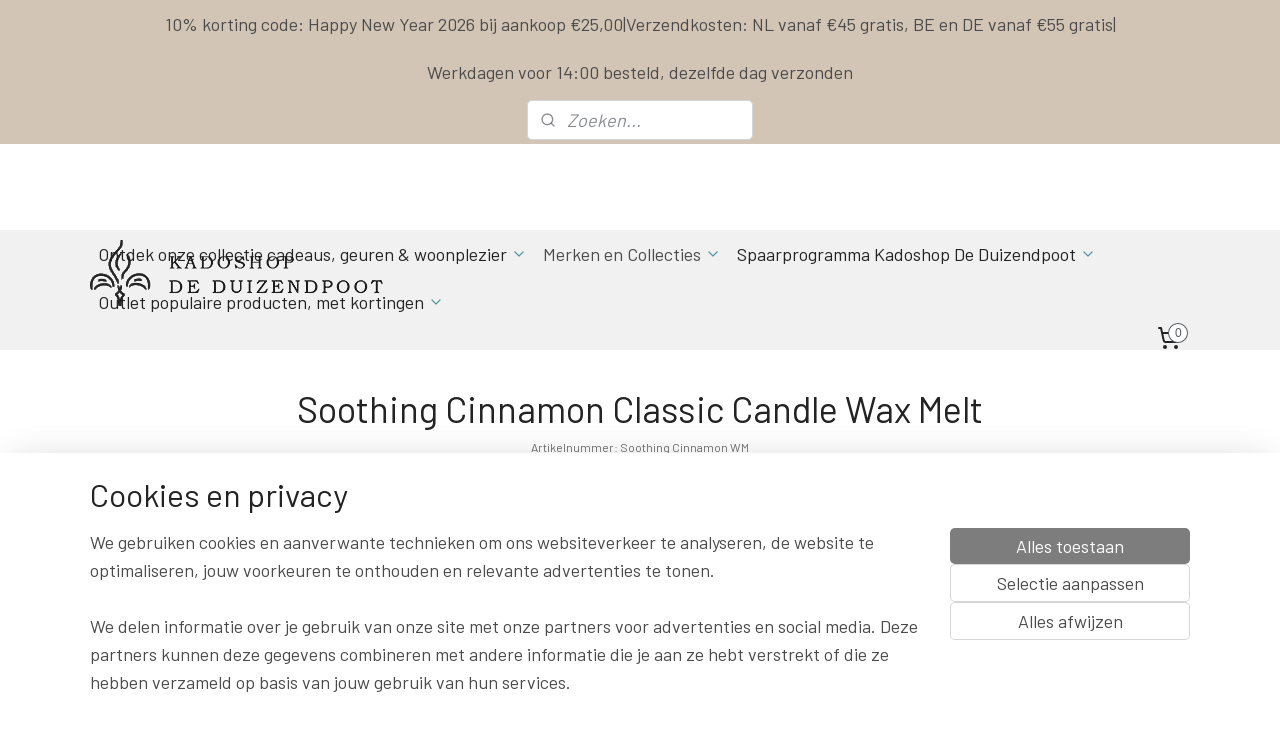

--- FILE ---
content_type: text/html; charset=UTF-8
request_url: https://www.kadoshopdeduizendpoot.nl/a-43933218/classic-candle-waxmelts-90-gram/soothing-cinnamon-classic-candle-wax-melt/
body_size: 42216
content:
<!DOCTYPE html>
<!--[if lt IE 7]>
<html lang="nl"
      class="no-js lt-ie9 lt-ie8 lt-ie7 secure"> <![endif]-->
<!--[if IE 7]>
<html lang="nl"
      class="no-js lt-ie9 lt-ie8 is-ie7 secure"> <![endif]-->
<!--[if IE 8]>
<html lang="nl"
      class="no-js lt-ie9 is-ie8 secure"> <![endif]-->
<!--[if gt IE 8]><!-->
<html lang="nl" class="no-js secure">
<!--<![endif]-->
<head prefix="og: http://ogp.me/ns#">
    <meta http-equiv="Content-Type" content="text/html; charset=UTF-8"/>

    <title>Soothing Cinnamon Classic Candle Wax Melt | Classic Candle  Waxmelts 90 Gram | Kadoshop De Duizendpoot</title>
    <meta name="robots" content="noarchive"/>
    <meta name="robots" content="index,follow,noodp,noydir"/>
    
    <meta name="verify-v1" content="UiMGP1QbrUUfEFahkCv9oIv_FkEbs-hK9cN86lRaQ9c"/>
        <meta name="google-site-verification" content="UiMGP1QbrUUfEFahkCv9oIv_FkEbs-hK9cN86lRaQ9c"/>
    <meta name="viewport" content="width=device-width, initial-scale=1.0"/>
    <meta name="revisit-after" content="1 days"/>
    <meta name="generator" content="Mijnwebwinkel"/>
    <meta name="web_author" content="https://www.mijnwebwinkel.nl/"/>

    

    <meta property="og:site_name" content="Kadoshop De Duizendpoot"/>

        <meta property="og:title" content="Soothing Cinnamon Classic Candle Wax Melt"/>
    <meta property="og:description" content="Classic Candle Soothing Cinnamon Wax Melt Een heerlijke kruidige geur van kaneel en kruidnagel met tonen van bloemige anjer, heerlijk rustgevend. Een pakje met 6 afbreekbare blokjes die minimaal 8 -10 uur per stuk geuren Waxmelts gebruik je op een geurbrander met waxine lichtje Doe een blokje in het schaaltje waxine lichte aan en de geur zal zich verspreiden of een elektrice geurbrander stekker erin en klaar Is maar wat je zelf fijner vind"/>
    <meta property="og:type" content="product"/>
    <meta property="og:image" content="https://cdn.myonlinestore.eu/93d045bb-6be1-11e9-a722-44a8421b9960/image/cache/article/475ea11d2db1a2367159b11fd5cf0102e38f7fc6.jpg"/>
        <meta property="og:url" content="https://www.kadoshopdeduizendpoot.nl/a-43933218/classic-candle-waxmelts-90-gram/soothing-cinnamon-classic-candle-wax-melt/"/>

    <link rel="preload" as="style" href="https://static.myonlinestore.eu/assets/../js/fancybox/jquery.fancybox.css?20260121132632"
          onload="this.onload=null;this.rel='stylesheet'">
    <noscript>
        <link rel="stylesheet" href="https://static.myonlinestore.eu/assets/../js/fancybox/jquery.fancybox.css?20260121132632">
    </noscript>

    <link rel="stylesheet" type="text/css" href="https://asset.myonlinestore.eu/27pw58GvcjWulhqoj3m0WXhUC463r7.css"/>

    <link rel="preload" as="style" href="https://static.myonlinestore.eu/assets/../fonts/fontawesome-6.4.2/css/fontawesome.min.css?20260121132632"
          onload="this.onload=null;this.rel='stylesheet'">
    <link rel="preload" as="style" href="https://static.myonlinestore.eu/assets/../fonts/fontawesome-6.4.2/css/solid.min.css?20260121132632"
          onload="this.onload=null;this.rel='stylesheet'">
    <link rel="preload" as="style" href="https://static.myonlinestore.eu/assets/../fonts/fontawesome-6.4.2/css/brands.min.css?20260121132632"
          onload="this.onload=null;this.rel='stylesheet'">
    <link rel="preload" as="style" href="https://static.myonlinestore.eu/assets/../fonts/fontawesome-6.4.2/css/v4-shims.min.css?20260121132632"
          onload="this.onload=null;this.rel='stylesheet'">
    <noscript>
        <link rel="stylesheet" href="https://static.myonlinestore.eu/assets/../fonts/font-awesome-4.1.0/css/font-awesome.4.1.0.min.css?20260121132632">
    </noscript>

    <link rel="preconnect" href="https://static.myonlinestore.eu/" crossorigin />
    <link rel="dns-prefetch" href="https://static.myonlinestore.eu/" />
    <link rel="preconnect" href="https://cdn.myonlinestore.eu" crossorigin />
    <link rel="dns-prefetch" href="https://cdn.myonlinestore.eu" />

    <script type="text/javascript" src="https://static.myonlinestore.eu/assets/../js/modernizr.js?20260121132632"></script>
        
    <link rel="canonical" href="https://www.kadoshopdeduizendpoot.nl/a-43933218/classic-candle-waxmelts-90-gram/soothing-cinnamon-classic-candle-wax-melt/"/>
    <link rel="icon" type="image/png" href="https://cdn.myonlinestore.eu/93d045bb-6be1-11e9-a722-44a8421b9960/favicon-16x16.png?t=1769047576"
              sizes="16x16"/>
    <link rel="icon" type="image/png" href="https://cdn.myonlinestore.eu/93d045bb-6be1-11e9-a722-44a8421b9960/favicon-32x32.png?t=1769047576"
              sizes="32x32"/>
    <link rel="icon" type="image/png" href="https://cdn.myonlinestore.eu/93d045bb-6be1-11e9-a722-44a8421b9960/favicon-96x96.png?t=1769047576"
              sizes="96x96"/>
    <script>
        var _rollbarConfig = {
        accessToken: 'd57a2075769e4401ab611d78421f1c89',
        captureUncaught: false,
        captureUnhandledRejections: false,
        verbose: false,
        payload: {
            environment: 'prod',
            person: {
                id: 62093,
            },
            ignoredMessages: [
                'request aborted',
                'network error',
                'timeout'
            ]
        },
        reportLevel: 'error'
    };
    // Rollbar Snippet
    !function(r){var e={};function o(n){if(e[n])return e[n].exports;var t=e[n]={i:n,l:!1,exports:{}};return r[n].call(t.exports,t,t.exports,o),t.l=!0,t.exports}o.m=r,o.c=e,o.d=function(r,e,n){o.o(r,e)||Object.defineProperty(r,e,{enumerable:!0,get:n})},o.r=function(r){"undefined"!=typeof Symbol&&Symbol.toStringTag&&Object.defineProperty(r,Symbol.toStringTag,{value:"Module"}),Object.defineProperty(r,"__esModule",{value:!0})},o.t=function(r,e){if(1&e&&(r=o(r)),8&e)return r;if(4&e&&"object"==typeof r&&r&&r.__esModule)return r;var n=Object.create(null);if(o.r(n),Object.defineProperty(n,"default",{enumerable:!0,value:r}),2&e&&"string"!=typeof r)for(var t in r)o.d(n,t,function(e){return r[e]}.bind(null,t));return n},o.n=function(r){var e=r&&r.__esModule?function(){return r.default}:function(){return r};return o.d(e,"a",e),e},o.o=function(r,e){return Object.prototype.hasOwnProperty.call(r,e)},o.p="",o(o.s=0)}([function(r,e,o){var n=o(1),t=o(4);_rollbarConfig=_rollbarConfig||{},_rollbarConfig.rollbarJsUrl=_rollbarConfig.rollbarJsUrl||"https://cdnjs.cloudflare.com/ajax/libs/rollbar.js/2.14.4/rollbar.min.js",_rollbarConfig.async=void 0===_rollbarConfig.async||_rollbarConfig.async;var a=n.setupShim(window,_rollbarConfig),l=t(_rollbarConfig);window.rollbar=n.Rollbar,a.loadFull(window,document,!_rollbarConfig.async,_rollbarConfig,l)},function(r,e,o){var n=o(2);function t(r){return function(){try{return r.apply(this,arguments)}catch(r){try{console.error("[Rollbar]: Internal error",r)}catch(r){}}}}var a=0;function l(r,e){this.options=r,this._rollbarOldOnError=null;var o=a++;this.shimId=function(){return o},"undefined"!=typeof window&&window._rollbarShims&&(window._rollbarShims[o]={handler:e,messages:[]})}var i=o(3),s=function(r,e){return new l(r,e)},d=function(r){return new i(s,r)};function c(r){return t(function(){var e=Array.prototype.slice.call(arguments,0),o={shim:this,method:r,args:e,ts:new Date};window._rollbarShims[this.shimId()].messages.push(o)})}l.prototype.loadFull=function(r,e,o,n,a){var l=!1,i=e.createElement("script"),s=e.getElementsByTagName("script")[0],d=s.parentNode;i.crossOrigin="",i.src=n.rollbarJsUrl,o||(i.async=!0),i.onload=i.onreadystatechange=t(function(){if(!(l||this.readyState&&"loaded"!==this.readyState&&"complete"!==this.readyState)){i.onload=i.onreadystatechange=null;try{d.removeChild(i)}catch(r){}l=!0,function(){var e;if(void 0===r._rollbarDidLoad){e=new Error("rollbar.js did not load");for(var o,n,t,l,i=0;o=r._rollbarShims[i++];)for(o=o.messages||[];n=o.shift();)for(t=n.args||[],i=0;i<t.length;++i)if("function"==typeof(l=t[i])){l(e);break}}"function"==typeof a&&a(e)}()}}),d.insertBefore(i,s)},l.prototype.wrap=function(r,e,o){try{var n;if(n="function"==typeof e?e:function(){return e||{}},"function"!=typeof r)return r;if(r._isWrap)return r;if(!r._rollbar_wrapped&&(r._rollbar_wrapped=function(){o&&"function"==typeof o&&o.apply(this,arguments);try{return r.apply(this,arguments)}catch(o){var e=o;throw e&&("string"==typeof e&&(e=new String(e)),e._rollbarContext=n()||{},e._rollbarContext._wrappedSource=r.toString(),window._rollbarWrappedError=e),e}},r._rollbar_wrapped._isWrap=!0,r.hasOwnProperty))for(var t in r)r.hasOwnProperty(t)&&(r._rollbar_wrapped[t]=r[t]);return r._rollbar_wrapped}catch(e){return r}};for(var p="log,debug,info,warn,warning,error,critical,global,configure,handleUncaughtException,handleAnonymousErrors,handleUnhandledRejection,captureEvent,captureDomContentLoaded,captureLoad".split(","),u=0;u<p.length;++u)l.prototype[p[u]]=c(p[u]);r.exports={setupShim:function(r,e){if(r){var o=e.globalAlias||"Rollbar";if("object"==typeof r[o])return r[o];r._rollbarShims={},r._rollbarWrappedError=null;var a=new d(e);return t(function(){e.captureUncaught&&(a._rollbarOldOnError=r.onerror,n.captureUncaughtExceptions(r,a,!0),e.wrapGlobalEventHandlers&&n.wrapGlobals(r,a,!0)),e.captureUnhandledRejections&&n.captureUnhandledRejections(r,a,!0);var t=e.autoInstrument;return!1!==e.enabled&&(void 0===t||!0===t||"object"==typeof t&&t.network)&&r.addEventListener&&(r.addEventListener("load",a.captureLoad.bind(a)),r.addEventListener("DOMContentLoaded",a.captureDomContentLoaded.bind(a))),r[o]=a,a})()}},Rollbar:d}},function(r,e){function o(r,e,o){if(e.hasOwnProperty&&e.hasOwnProperty("addEventListener")){for(var n=e.addEventListener;n._rollbarOldAdd&&n.belongsToShim;)n=n._rollbarOldAdd;var t=function(e,o,t){n.call(this,e,r.wrap(o),t)};t._rollbarOldAdd=n,t.belongsToShim=o,e.addEventListener=t;for(var a=e.removeEventListener;a._rollbarOldRemove&&a.belongsToShim;)a=a._rollbarOldRemove;var l=function(r,e,o){a.call(this,r,e&&e._rollbar_wrapped||e,o)};l._rollbarOldRemove=a,l.belongsToShim=o,e.removeEventListener=l}}r.exports={captureUncaughtExceptions:function(r,e,o){if(r){var n;if("function"==typeof e._rollbarOldOnError)n=e._rollbarOldOnError;else if(r.onerror){for(n=r.onerror;n._rollbarOldOnError;)n=n._rollbarOldOnError;e._rollbarOldOnError=n}e.handleAnonymousErrors();var t=function(){var o=Array.prototype.slice.call(arguments,0);!function(r,e,o,n){r._rollbarWrappedError&&(n[4]||(n[4]=r._rollbarWrappedError),n[5]||(n[5]=r._rollbarWrappedError._rollbarContext),r._rollbarWrappedError=null);var t=e.handleUncaughtException.apply(e,n);o&&o.apply(r,n),"anonymous"===t&&(e.anonymousErrorsPending+=1)}(r,e,n,o)};o&&(t._rollbarOldOnError=n),r.onerror=t}},captureUnhandledRejections:function(r,e,o){if(r){"function"==typeof r._rollbarURH&&r._rollbarURH.belongsToShim&&r.removeEventListener("unhandledrejection",r._rollbarURH);var n=function(r){var o,n,t;try{o=r.reason}catch(r){o=void 0}try{n=r.promise}catch(r){n="[unhandledrejection] error getting `promise` from event"}try{t=r.detail,!o&&t&&(o=t.reason,n=t.promise)}catch(r){}o||(o="[unhandledrejection] error getting `reason` from event"),e&&e.handleUnhandledRejection&&e.handleUnhandledRejection(o,n)};n.belongsToShim=o,r._rollbarURH=n,r.addEventListener("unhandledrejection",n)}},wrapGlobals:function(r,e,n){if(r){var t,a,l="EventTarget,Window,Node,ApplicationCache,AudioTrackList,ChannelMergerNode,CryptoOperation,EventSource,FileReader,HTMLUnknownElement,IDBDatabase,IDBRequest,IDBTransaction,KeyOperation,MediaController,MessagePort,ModalWindow,Notification,SVGElementInstance,Screen,TextTrack,TextTrackCue,TextTrackList,WebSocket,WebSocketWorker,Worker,XMLHttpRequest,XMLHttpRequestEventTarget,XMLHttpRequestUpload".split(",");for(t=0;t<l.length;++t)r[a=l[t]]&&r[a].prototype&&o(e,r[a].prototype,n)}}}},function(r,e){function o(r,e){this.impl=r(e,this),this.options=e,function(r){for(var e=function(r){return function(){var e=Array.prototype.slice.call(arguments,0);if(this.impl[r])return this.impl[r].apply(this.impl,e)}},o="log,debug,info,warn,warning,error,critical,global,configure,handleUncaughtException,handleAnonymousErrors,handleUnhandledRejection,_createItem,wrap,loadFull,shimId,captureEvent,captureDomContentLoaded,captureLoad".split(","),n=0;n<o.length;n++)r[o[n]]=e(o[n])}(o.prototype)}o.prototype._swapAndProcessMessages=function(r,e){var o,n,t;for(this.impl=r(this.options);o=e.shift();)n=o.method,t=o.args,this[n]&&"function"==typeof this[n]&&("captureDomContentLoaded"===n||"captureLoad"===n?this[n].apply(this,[t[0],o.ts]):this[n].apply(this,t));return this},r.exports=o},function(r,e){r.exports=function(r){return function(e){if(!e&&!window._rollbarInitialized){for(var o,n,t=(r=r||{}).globalAlias||"Rollbar",a=window.rollbar,l=function(r){return new a(r)},i=0;o=window._rollbarShims[i++];)n||(n=o.handler),o.handler._swapAndProcessMessages(l,o.messages);window[t]=n,window._rollbarInitialized=!0}}}}]);
    // End Rollbar Snippet
    </script>
    <script defer type="text/javascript" src="https://static.myonlinestore.eu/assets/../js/jquery.min.js?20260121132632"></script><script defer type="text/javascript" src="https://static.myonlinestore.eu/assets/../js/mww/shop.js?20260121132632"></script><script defer type="text/javascript" src="https://static.myonlinestore.eu/assets/../js/mww/shop/category.js?20260121132632"></script><script defer type="text/javascript" src="https://static.myonlinestore.eu/assets/../js/fancybox/jquery.fancybox.pack.js?20260121132632"></script><script defer type="text/javascript" src="https://static.myonlinestore.eu/assets/../js/fancybox/jquery.fancybox-thumbs.js?20260121132632"></script><script defer type="text/javascript" src="https://static.myonlinestore.eu/assets/../js/mww/image.js?20260121132632"></script><script defer type="text/javascript" src="https://static.myonlinestore.eu/assets/../js/mww/shop/article.js?20260121132632"></script><script defer type="text/javascript" src="https://static.myonlinestore.eu/assets/../js/mww/product/product.js?20260121132632"></script><script defer type="text/javascript" src="https://static.myonlinestore.eu/assets/../js/mww/product/product.configurator.js?20260121132632"></script><script defer type="text/javascript"
                src="https://static.myonlinestore.eu/assets/../js/mww/product/product.configurator.validator.js?20260121132632"></script><script defer type="text/javascript" src="https://static.myonlinestore.eu/assets/../js/mww/product/product.main.js?20260121132632"></script><script defer type="text/javascript" src="https://static.myonlinestore.eu/assets/../js/mww/navigation.js?20260121132632"></script><script defer type="text/javascript" src="https://static.myonlinestore.eu/assets/../js/delay.js?20260121132632"></script><script defer type="text/javascript" src="https://static.myonlinestore.eu/assets/../js/mww/ajax.js?20260121132632"></script><script defer type="text/javascript" src="https://static.myonlinestore.eu/assets/../js/foundation/foundation.min.js?20260121132632"></script><script defer type="text/javascript" src="https://static.myonlinestore.eu/assets/../js/foundation/foundation/foundation.topbar.js?20260121132632"></script><script defer type="text/javascript" src="https://static.myonlinestore.eu/assets/../js/foundation/foundation/foundation.tooltip.js?20260121132632"></script><script defer type="text/javascript" src="https://static.myonlinestore.eu/assets/../js/mww/deferred.js?20260121132632"></script>
        <script src="https://static.myonlinestore.eu/assets/webpack/bootstrapper.ce10832e.js"></script>
    
    <script src="https://static.myonlinestore.eu/assets/webpack/vendor.85ea91e8.js" defer></script><script src="https://static.myonlinestore.eu/assets/webpack/main.c5872b2c.js" defer></script>
    
    <script src="https://static.myonlinestore.eu/assets/webpack/webcomponents.377dc92a.js" defer></script>
    
    <script src="https://static.myonlinestore.eu/assets/webpack/render.8395a26c.js" defer></script>

    <script>
        window.bootstrapper.add(new Strap('marketingScripts', []));
    </script>
        <script>
  window.dataLayer = window.dataLayer || [];

  function gtag() {
    dataLayer.push(arguments);
  }

    gtag(
    "consent",
    "default",
    {
      "ad_storage": "denied",
      "ad_user_data": "denied",
      "ad_personalization": "denied",
      "analytics_storage": "denied",
      "security_storage": "granted",
      "personalization_storage": "denied",
      "functionality_storage": "denied",
    }
  );

  gtag("js", new Date());
  gtag("config", 'G-HSRC51ENF9', { "groups": "myonlinestore" });gtag("config", 'G-DS62EGL5ZB');</script>
<script async src="https://www.googletagmanager.com/gtag/js?id=G-HSRC51ENF9"></script>
        <script>
        
    </script>
        
<script>
    var marketingStrapId = 'marketingScripts'
    var marketingScripts = window.bootstrapper.use(marketingStrapId);

    if (marketingScripts === null) {
        marketingScripts = [];
    }

        marketingScripts.push({
        inline: `!function (f, b, e, v, n, t, s) {
        if (f.fbq) return;
        n = f.fbq = function () {
            n.callMethod ?
                n.callMethod.apply(n, arguments) : n.queue.push(arguments)
        };
        if (!f._fbq) f._fbq = n;
        n.push = n;
        n.loaded = !0;
        n.version = '2.0';
        n.agent = 'plmyonlinestore';
        n.queue = [];
        t = b.createElement(e);
        t.async = !0;
    t.src = v;
    s = b.getElementsByTagName(e)[0];
    s.parentNode.insertBefore(t, s)
    }(window, document, 'script', 'https://connect.facebook.net/en_US/fbevents.js');

    fbq('init', '313569365409100');
    fbq('track', 'PageView');
    `,
    });
    
    window.bootstrapper.update(new Strap(marketingStrapId, marketingScripts));
</script>
    <noscript>
        <style>ul.products li {
                opacity: 1 !important;
            }</style>
    </noscript>

            <script>
                (function (w, d, s, l, i) {
            w[l] = w[l] || [];
            w[l].push({
                'gtm.start':
                    new Date().getTime(), event: 'gtm.js'
            });
            var f = d.getElementsByTagName(s)[0],
                j = d.createElement(s), dl = l != 'dataLayer' ? '&l=' + l : '';
            j.async = true;
            j.src =
                'https://www.googletagmanager.com/gtm.js?id=' + i + dl;
            f.parentNode.insertBefore(j, f);
        })(window, document, 'script', 'dataLayer', 'GTM-MSQ3L6L');
                (function (w, d, s, l, i) {
            w[l] = w[l] || [];
            w[l].push({
                'gtm.start':
                    new Date().getTime(), event: 'gtm.js'
            });
            var f = d.getElementsByTagName(s)[0],
                j = d.createElement(s), dl = l != 'dataLayer' ? '&l=' + l : '';
            j.async = true;
            j.src =
                'https://www.googletagmanager.com/gtm.js?id=' + i + dl;
            f.parentNode.insertBefore(j, f);
        })(window, document, 'script', 'dataLayer', 'GTM-MWK2PMS');
            </script>

</head>
<body    class="lang-nl_NL layout-width-1100 oneColumn">

    <noscript>
                    <iframe src="https://www.googletagmanager.com/ns.html?id=GTM-MSQ3L6L" height="0" width="0"
                    style="display:none;visibility:hidden"></iframe>
                    <iframe src="https://www.googletagmanager.com/ns.html?id=GTM-MWK2PMS" height="0" width="0"
                    style="display:none;visibility:hidden"></iframe>
            </noscript>


<header>
    <a tabindex="0" id="skip-link" class="button screen-reader-text" href="#content">Spring naar de hoofdtekst</a>
</header>

    <div id="react_element__saveforlater"></div>

<div id="react_element__filter"></div>

<div class="site-container">
    <div class="inner-wrap">
                    <nav class="tab-bar mobile-navigation custom-topbar ">
    <section class="left-button" style="display: none;">
        <a class="mobile-nav-button"
           href="#" data-react-trigger="mobile-navigation-toggle">
                <div   
    aria-hidden role="img"
    class="icon icon--sf-menu
        "
    >
    <svg><use xlink:href="#sf-menu"></use></svg>
    </div>
&#160;
                <span>Menu</span>        </a>
    </section>
    <section class="title-section">
        <span class="title">Kadoshop De Duizendpoot</span>
    </section>
    <section class="right-button">

                                            <a href="/customer/login/" class="foldout-account">
                <span class="profile-icon"
                      data-logged-in="false">    <div   
    aria-hidden role="img"
    class="icon icon--sf-user
        "
    >
    <svg><use xlink:href="#sf-user"></use></svg>
    </div>
</span>
                    <span class="profile-icon" data-logged-in="true"
                          style="display: none">    <div   
    aria-hidden role="img"
    class="icon icon--sf-user-check
        "
    >
    <svg><use xlink:href="#sf-user-check"></use></svg>
    </div>
</span>
                </a>
                                    <a href="/customer/login/">
                        <div class="saveforlater-counter-topbar"
                             id="react_element__saveforlater-mobile-navigation-counter"
                             data-show-counter="1"></div>
                    </a>
                                    
        <a href="/cart/" class="cart-icon hidden">
                <div   
    aria-hidden role="img"
    class="icon icon--sf-shopping-cart
        "
    >
    <svg><use xlink:href="#sf-shopping-cart"></use></svg>
    </div>
            <span class="cart-count" style="display: none"></span>
        </a>
    </section>
</nav>
        
        
        <div class="bg-container custom-css-container"             data-active-language="nl"
            data-current-date="22-01-2026"
            data-category-id="unknown"
            data-article-id="36124881"
            data-article-category-id="3236965"
            data-article-name="Soothing Cinnamon Classic Candle Wax Melt"
        >
            <noscript class="no-js-message">
                <div class="inner">
                    Javascript is uitgeschakeld.


Zonder Javascript is het niet mogelijk bestellingen te plaatsen in deze webwinkel en zijn een aantal functionaliteiten niet beschikbaar.
                </div>
            </noscript>

            <div id="header">
                <div id="react_root"><!-- --></div>
                <div
                    class="header-bar-top">
                                                
<div class="row header-bar-inner" data-bar-position="top" data-options="sticky_on: large; is_hover: true; scrolltop: true;" data-topbar>
    <section class="top-bar-section">
                                    <div class="module-container shortcuts align-left">
                    <div class="module moduleShortcuts">
                    <a href="/c-1741164/home/" class="header_link"
                                        style="text-decoration: none;"
                    >10% korting code: Happy New Year 2026  bij aankoop €25,00</a>
         <span class="header_link">|</span>                    <a href="https://www.kadoshopdeduizendpoot.nl/" class="header_link"
                            target="_blank"
                                        style="text-decoration: none;"
                    >Verzendkosten: NL vanaf €45 gratis, BE en DE vanaf €55 gratis</a>
         <span class="header_link">|</span>                    <a href="/c-1741164/home/" class="header_link"
                                        style="text-decoration: none;"
                    >Werkdagen voor 14:00 besteld, dezelfde dag verzonden</a>
            </div>

                </div>
                                                <div class="module-container search align-right">
                    <div class="react_element__searchbox" 
    data-post-url="/search/" 
    data-search-phrase=""></div>

                </div>
                        </section>
</div>

                                    </div>

                

        
                
            

<sf-header-image
    class="web-component"
    header-element-height="86px"
    align="left"
    store-name="Kadoshop De Duizendpoot"
    store-url="https://www.kadoshopdeduizendpoot.nl/"
    background-image-url=""
    mobile-background-image-url=""
    logo-custom-width=""
    logo-custom-height=""
    page-column-width="1100"
    style="
        height: 86px;

        --background-color: #FFFFFF;
        --background-height: 86px;
        --background-aspect-ratio: 1;
        --scaling-background-aspect-ratio: 2.75;
        --mobile-background-height: 0px;
        --mobile-background-aspect-ratio: 1;
        --color: #FFFFFF;
        --logo-custom-width: auto;
        --logo-custom-height: auto;
        --logo-aspect-ratio: 3.4186046511628
        ">
            <a href="https://www.kadoshopdeduizendpoot.nl/" slot="logo" style="max-height: 100%;">
            <img
                src="https://cdn.myonlinestore.eu/93d045bb-6be1-11e9-a722-44a8421b9960/logo_large.png?t=1769047576"
                alt="Kadoshop De Duizendpoot"
                style="
                    width: 294px;
                    height: 100%;
                    display: block;
                    max-height: 400px;
                    "
            />
        </a>
    </sf-header-image>
                <div class="header-bar-bottom sticky">
                                                
<div class="row header-bar-inner" data-bar-position="header" data-options="sticky_on: large; is_hover: true; scrolltop: true;" data-topbar>
    <section class="top-bar-section">
                                    <nav class="module-container navigation navigation--mega-menu align-left">
                    <ul>
                            

    


<li class="has-dropdown">
            <a href="https://www.kadoshopdeduizendpoot.nl/" class="no_underline">
            Ontdek onze collectie cadeaus, geuren &amp; woonplezier
                                                <div aria-hidden role="img" class="icon"><svg><use xlink:href="#sf-chevron-down"></use></svg></div>
                                    </a>

                                                    
                <div class="mega-menu">
                    <div class="mega-menu__background"></div>
                    <ul class="mega-menu__list">
                                                    <li class="mega-menu__category">
                                <a class="mega-menu__category-title mega-menu__category-title--no_underline" href="https://www.kadoshopdeduizendpoot.nl/c-7340467/geurproducten-sfeer-geur-in-huis/" title="&#x20;Geurproducten&#x20;&#x20;sfeer&#x20;&amp;&#x20;geur&#x20;in&#x20;huis"> Geurproducten  sfeer &amp; geur in huis</a>

                                                                                                        
                                    <ul class="mega-menu__category-list">
                                                                                    <li class="mega-menu__item ">
                                                <a class="mega-menu__link mega-menu__link--no_underline" href="https://www.kadoshopdeduizendpoot.nl/c-7340470/geurkaarsen-luxe-sfeer-unieke-geuren/" title="Geurkaarsen&#x20;&#x2013;&#x20;Luxe,&#x20;sfeer&#x20;&amp;&#x20;unieke&#x20;geuren">Geurkaarsen – Luxe, sfeer &amp; unieke geuren</a>
                                            </li>
                                                                                    <li class="mega-menu__item ">
                                                <a class="mega-menu__link mega-menu__link--no_underline" href="https://www.kadoshopdeduizendpoot.nl/c-7340473/geurstokjes-alle-merken/" title="Geurstokjes&#x20;Alle&#x20;merken&#x20;">Geurstokjes Alle merken </a>
                                            </li>
                                                                                    <li class="mega-menu__item ">
                                                <a class="mega-menu__link mega-menu__link--no_underline" href="https://www.kadoshopdeduizendpoot.nl/c-7340479/geurzakjes-ontdek-jouw-favoriete-geur/" title="Geurzakjes&#x20;-&#x20;Ontdek&#x20;jouw&#x20;favoriete&#x20;geur&#x21;">Geurzakjes - Ontdek jouw favoriete geur!</a>
                                            </li>
                                                                                    <li class="mega-menu__item ">
                                                <a class="mega-menu__link mega-menu__link--no_underline" href="https://www.kadoshopdeduizendpoot.nl/c-4065881/autoparfum-fris-onderweg-in-stijl/" title="Autoparfum&#x20;fris&#x20;onderweg&#x20;in&#x20;stijl">Autoparfum fris onderweg in stijl</a>
                                            </li>
                                                                                    <li class="mega-menu__item ">
                                                <a class="mega-menu__link mega-menu__link--no_underline" href="https://www.kadoshopdeduizendpoot.nl/c-7340482/overige-geurproducten/" title="Overige&#x20;geurproducten&#x20;">Overige geurproducten </a>
                                            </li>
                                        
                                                                                    <li class="mega-menu__item mega-menu__item--more">
                                                <a class="mega-menu__link mega-menu__link--no_underline" href="https://www.kadoshopdeduizendpoot.nl/c-7340467/geurproducten-sfeer-geur-in-huis/" title="Bekijk&#x20;meer">Bekijk meer    <div   
    aria-hidden role="img"
    class="icon icon--sf-chevron-right
                    icon--small
        "
    >
    <svg><use xlink:href="#sf-chevron-right"></use></svg>
    </div>
</a>
                                            </li>
                                                                            </ul>
                                                            </li>
                                                    <li class="mega-menu__category">
                                <a class="mega-menu__category-title mega-menu__category-title--no_underline" href="https://www.kadoshopdeduizendpoot.nl/c-7340512/verzorging-van-bath-en-body-tot-welness/" title="Verzorging&#x20;van&#x20;bath&#x20;en&#x20;body&#x20;tot&#x20;Welness">Verzorging van bath en body tot Welness</a>

                                                                                                        
                                    <ul class="mega-menu__category-list">
                                                                                    <li class="mega-menu__item ">
                                                <a class="mega-menu__link mega-menu__link--no_underline" href="https://www.kadoshopdeduizendpoot.nl/c-7348864/wasparfum-kopen-ontdek-jouw-nieuwe-favoriete-geur/" title="Wasparfum&#x20;kopen&#x3F;&#x20;Ontdek&#x20;jouw&#x20;nieuwe&#x20;favoriete&#x20;geur&#x21;">Wasparfum kopen? Ontdek jouw nieuwe favoriete geur!</a>
                                            </li>
                                                                                    <li class="mega-menu__item ">
                                                <a class="mega-menu__link mega-menu__link--no_underline" href="https://www.kadoshopdeduizendpoot.nl/c-7340533/bath-body/" title="Bath&#x20;&amp;&#x20;Body">Bath &amp; Body</a>
                                            </li>
                                                                                    <li class="mega-menu__item ">
                                                <a class="mega-menu__link mega-menu__link--no_underline" href="https://www.kadoshopdeduizendpoot.nl/c-5222548/handgel-anti-bacterieel-40-ml-compact-en-hygienisch/" title="Handgel&#x20;Anti&#x20;Bacterieel&#x20;40&#x20;ml&#x20;Compact&#x20;en&#x20;Hygi&#x00EB;nisch">Handgel Anti Bacterieel 40 ml Compact en Hygiënisch</a>
                                            </li>
                                        
                                                                            </ul>
                                                            </li>
                                                    <li class="mega-menu__category">
                                <a class="mega-menu__category-title mega-menu__category-title--no_underline" href="https://www.kadoshopdeduizendpoot.nl/c-7452381/tekstborden-tekstblokken/" title="Tekstborden&#x20;&amp;&#x20;Tekstblokken">Tekstborden &amp; Tekstblokken</a>

                                                                                                        
                                    <ul class="mega-menu__category-list">
                                                                                    <li class="mega-menu__item ">
                                                <a class="mega-menu__link mega-menu__link--no_underline" href="https://www.kadoshopdeduizendpoot.nl/c-7454706/houten-hartjes-en-blokken-met-teksten/" title="Houten&#x20;hartjes&#x20;en&#x20;blokken&#x20;met&#x20;teksten">Houten hartjes en blokken met teksten</a>
                                            </li>
                                                                                    <li class="mega-menu__item ">
                                                <a class="mega-menu__link mega-menu__link--no_underline" href="https://www.kadoshopdeduizendpoot.nl/c-7454712/houten-decoratieve-hangers-met-tekst/" title="Houten&#x20;Decoratieve&#x20;hangers&#x20;met&#x20;tekst">Houten Decoratieve hangers met tekst</a>
                                            </li>
                                                                                    <li class="mega-menu__item ">
                                                <a class="mega-menu__link mega-menu__link--no_underline" href="https://www.kadoshopdeduizendpoot.nl/c-7455711/houten-decoratieve-dierfiguren/" title="Houten&#x20;decoratieve&#x20;dierfiguren&#x20;">Houten decoratieve dierfiguren </a>
                                            </li>
                                        
                                                                            </ul>
                                                            </li>
                                                    <li class="mega-menu__category">
                                <a class="mega-menu__category-title mega-menu__category-title--no_underline" href="https://www.kadoshopdeduizendpoot.nl/c-7460145/theecadeau-koffiecadeau/" title="Theecadeau&#x20;-Koffiecadeau">Theecadeau -Koffiecadeau</a>

                                                                                                        
                                    <ul class="mega-menu__category-list">
                                                                                    <li class="mega-menu__item ">
                                                <a class="mega-menu__link mega-menu__link--no_underline" href="https://www.kadoshopdeduizendpoot.nl/c-7469709/theebloemen-een-magisch-moment-in-een-glas/" title="Theebloemen&#x20;Een&#x20;magisch&#x20;moment&#x20;in&#x20;een&#x20;glas">Theebloemen Een magisch moment in een glas</a>
                                            </li>
                                                                                    <li class="mega-menu__item ">
                                                <a class="mega-menu__link mega-menu__link--no_underline" href="https://www.kadoshopdeduizendpoot.nl/c-7469712/theetas-cadeau/" title="Theetas&#x20;Cadeau">Theetas Cadeau</a>
                                            </li>
                                                                                    <li class="mega-menu__item ">
                                                <a class="mega-menu__link mega-menu__link--no_underline" href="https://www.kadoshopdeduizendpoot.nl/c-7469715/thee-met-een-koekje-en-theeleutlepel/" title="Thee&#x20;met&#x20;een&#x20;koekje&#x20;en&#x20;Theeleutlepel">Thee met een koekje en Theeleutlepel</a>
                                            </li>
                                                                                    <li class="mega-menu__item ">
                                                <a class="mega-menu__link mega-menu__link--no_underline" href="https://www.kadoshopdeduizendpoot.nl/c-7469724/theepotten-en-theeglazen-stijlvol-genieten-van-thee/" title="Theepotten&#x20;en&#x20;Theeglazen&#x20;&#x2013;&#x20;Stijlvol&#x20;Genieten&#x20;van&#x20;Thee">Theepotten en Theeglazen – Stijlvol Genieten van Thee</a>
                                            </li>
                                                                                    <li class="mega-menu__item ">
                                                <a class="mega-menu__link mega-menu__link--no_underline" href="https://www.kadoshopdeduizendpoot.nl/c-7469730/losse-thee-in-doosje-blikje/" title="Losse&#x20;thee&#x20;in&#x20;doosje&#x20;&#x20;-&#x20;&#x20;blikje">Losse thee in doosje  -  blikje</a>
                                            </li>
                                        
                                                                                    <li class="mega-menu__item mega-menu__item--more">
                                                <a class="mega-menu__link mega-menu__link--no_underline" href="https://www.kadoshopdeduizendpoot.nl/c-7460145/theecadeau-koffiecadeau/" title="Bekijk&#x20;meer">Bekijk meer    <div   
    aria-hidden role="img"
    class="icon icon--sf-chevron-right
                    icon--small
        "
    >
    <svg><use xlink:href="#sf-chevron-right"></use></svg>
    </div>
</a>
                                            </li>
                                                                            </ul>
                                                            </li>
                                                    <li class="mega-menu__category">
                                <a class="mega-menu__category-title mega-menu__category-title--no_underline" href="https://www.kadoshopdeduizendpoot.nl/c-7339342/gelegenheden/" title="Gelegenheden">Gelegenheden</a>

                                                                                                        
                                    <ul class="mega-menu__category-list">
                                                                                    <li class="mega-menu__item ">
                                                <a class="mega-menu__link mega-menu__link--no_underline" href="https://www.kadoshopdeduizendpoot.nl/c-7339345/voor-hem/" title="Voor&#x20;hem">Voor hem</a>
                                            </li>
                                                                                    <li class="mega-menu__item ">
                                                <a class="mega-menu__link mega-menu__link--no_underline" href="https://www.kadoshopdeduizendpoot.nl/c-7339348/voor-haar/" title="Voor&#x20;haar">Voor haar</a>
                                            </li>
                                                                                    <li class="mega-menu__item ">
                                                <a class="mega-menu__link mega-menu__link--no_underline" href="https://www.kadoshopdeduizendpoot.nl/c-7339351/moederdag-omadag/" title="Moederdag&#x20;&amp;&#x20;Omadag">Moederdag &amp; Omadag</a>
                                            </li>
                                                                                    <li class="mega-menu__item ">
                                                <a class="mega-menu__link mega-menu__link--no_underline" href="https://www.kadoshopdeduizendpoot.nl/c-7339366/vaderdag-opadag/" title="Vaderdag&#x20;&amp;&#x20;Opadag">Vaderdag &amp; Opadag</a>
                                            </li>
                                        
                                                                            </ul>
                                                            </li>
                                                    <li class="mega-menu__category">
                                <a class="mega-menu__category-title mega-menu__category-title--no_underline" href="https://www.kadoshopdeduizendpoot.nl/c-7340488/woonaccessoires-interieurdecoratie-voor-elke-ruimte/" title="Woonaccessoires&#x20;&amp;&#x20;Interieurdecoratie&#x20;voor&#x20;elke&#x20;ruimte">Woonaccessoires &amp; Interieurdecoratie voor elke ruimte</a>

                                                                                                        
                                    <ul class="mega-menu__category-list">
                                                                                    <li class="mega-menu__item ">
                                                <a class="mega-menu__link mega-menu__link--no_underline" href="https://www.kadoshopdeduizendpoot.nl/c-7340494/keuken-tafelen/" title="Keuken&#x20;&amp;&#x20;tafelen">Keuken &amp; tafelen</a>
                                            </li>
                                                                                    <li class="mega-menu__item ">
                                                <a class="mega-menu__link mega-menu__link--no_underline" href="https://www.kadoshopdeduizendpoot.nl/c-7340497/woonkamer-accessoires-jouw-sfeer-jouw-stijl/" title="Woonkamer&#x20;Accessoires&#x20;&#x20;jouw&#x20;sfeer,&#x20;jouw&#x20;stijl">Woonkamer Accessoires  jouw sfeer, jouw stijl</a>
                                            </li>
                                                                                    <li class="mega-menu__item ">
                                                <a class="mega-menu__link mega-menu__link--no_underline" href="https://www.kadoshopdeduizendpoot.nl/c-7340503/tuinaccessoires-en-buitenkaarsen/" title="Tuinaccessoires&#x20;en&#x20;Buitenkaarsen">Tuinaccessoires en Buitenkaarsen</a>
                                            </li>
                                                                                    <li class="mega-menu__item ">
                                                <a class="mega-menu__link mega-menu__link--no_underline" href="https://www.kadoshopdeduizendpoot.nl/c-7340506/verlichting-sfeer/" title="Verlichting&#x20;&amp;&#x20;sfeer">Verlichting &amp; sfeer</a>
                                            </li>
                                        
                                                                            </ul>
                                                            </li>
                                                    <li class="mega-menu__category">
                                <a class="mega-menu__category-title mega-menu__category-title--no_underline" href="https://www.kadoshopdeduizendpoot.nl/c-7340539/kado-ideeen/" title="Kado&#x20;idee&#x00EB;n">Kado ideeën</a>

                                                                                                        
                                    <ul class="mega-menu__category-list">
                                                                                    <li class="mega-menu__item ">
                                                <a class="mega-menu__link mega-menu__link--no_underline" href="https://www.kadoshopdeduizendpoot.nl/c-7340542/giftboxen-sets/" title="Giftboxen&#x20;&amp;&#x20;sets">Giftboxen &amp; sets</a>
                                            </li>
                                                                                    <li class="mega-menu__item ">
                                                <a class="mega-menu__link mega-menu__link--no_underline" href="https://www.kadoshopdeduizendpoot.nl/c-7340545/wenskaarten-voor-elke-gelegenheid-een-kaart/" title="Wenskaarten&#x20;voor&#x20;elke&#x20;gelegenheid&#x20;een&#x20;kaart">Wenskaarten voor elke gelegenheid een kaart</a>
                                            </li>
                                                                                    <li class="mega-menu__item ">
                                                <a class="mega-menu__link mega-menu__link--no_underline" href="https://www.kadoshopdeduizendpoot.nl/c-7340548/sokken/" title="Sokken">Sokken</a>
                                            </li>
                                                                                    <li class="mega-menu__item ">
                                                <a class="mega-menu__link mega-menu__link--no_underline" href="https://www.kadoshopdeduizendpoot.nl/c-7371239/kadobon/" title="Kadobon">Kadobon</a>
                                            </li>
                                        
                                                                            </ul>
                                                            </li>
                        
                                                    <li class="mega-menu__category">
                                <a class="mega-menu__category-title mega-menu__category-title--no_underline" href="https://www.kadoshopdeduizendpoot.nl/" title="Bekijk&#x20;alle&#x20;pagina&#x2019;s">Bekijk alle pagina’s    <div   
    aria-hidden role="img"
    class="icon icon--sf-chevron-right
                    icon--small
        "
    >
    <svg><use xlink:href="#sf-chevron-right"></use></svg>
    </div>
</a>
                            </li>
                                            </ul>
                </div>
                        </li>
    

    
    

<li class="has-dropdown active">
            <a href="https://www.kadoshopdeduizendpoot.nl/c-4044342/merken-en-collecties/" class="no_underline">
            Merken en Collecties
                                                <div aria-hidden role="img" class="icon"><svg><use xlink:href="#sf-chevron-down"></use></svg></div>
                                    </a>

                                                    
                <div class="mega-menu">
                    <div class="mega-menu__background"></div>
                    <ul class="mega-menu__list">
                                                    <li class="mega-menu__category">
                                <a class="mega-menu__category-title mega-menu__category-title--no_underline" href="https://www.kadoshopdeduizendpoot.nl/c-7131855/geurkaarsen-merken-in-ons-assortiment/" title="&#x20;Geurkaarsen&#x20;merken&#x20;in&#x20;ons&#x20;assortiment"> Geurkaarsen merken in ons assortiment</a>

                                                                                                        
                                    <ul class="mega-menu__category-list">
                                                                                    <li class="mega-menu__item ">
                                                <a class="mega-menu__link mega-menu__link--no_underline" href="https://www.kadoshopdeduizendpoot.nl/c-2799109/bridgewater-candle-company-geur-met-betekenis/" title="Bridgewater&#x20;Candle&#x20;Company&#x20;&#x20;geur&#x20;met&#x20;betekenis&#x20;&#x20;">Bridgewater Candle Company  geur met betekenis  </a>
                                            </li>
                                                                                    <li class="mega-menu__item ">
                                                <a class="mega-menu__link mega-menu__link--no_underline" href="https://www.kadoshopdeduizendpoot.nl/c-7311758/candle-brothers-geurkaarsen-luxe-sfeer-en-intens-aroma/" title="Candle&#x20;Brothers&#x20;Geurkaarsen&#x20;Luxe&#x20;Sfeer&#x20;en&#x20;Intens&#x20;Aroma">Candle Brothers Geurkaarsen Luxe Sfeer en Intens Aroma</a>
                                            </li>
                                                                                    <li class="mega-menu__item ">
                                                <a class="mega-menu__link mega-menu__link--no_underline" href="https://www.kadoshopdeduizendpoot.nl/c-7094018/candle-lite-geurkaarsen-authentieke-geuren-sinds-1840/" title="Candle-lite&#x2122;Geurkaarsen&#x20;Authentieke&#x20;Geuren&#x20;sinds&#x20;1840">Candle-lite™Geurkaarsen Authentieke Geuren sinds 1840</a>
                                            </li>
                                                                                    <li class="mega-menu__item ">
                                                <a class="mega-menu__link mega-menu__link--no_underline" href="https://www.kadoshopdeduizendpoot.nl/c-5042883/chestnut-hill-geurkaarsen-2-wicks-510-gram/" title="Chestnut&#x20;Hill&#x00AE;&#x20;geurkaarsen&#x20;2&#x20;wicks&#x20;510&#x20;gram&#x20;">Chestnut Hill® geurkaarsen 2 wicks 510 gram </a>
                                            </li>
                                                                                    <li class="mega-menu__item ">
                                                <a class="mega-menu__link mega-menu__link--no_underline" href="https://www.kadoshopdeduizendpoot.nl/c-7092380/cheerful-candle-geurkaarsen-amerikaans-geurig-sfeervol/" title="Cheerful&#x20;Candle&#x20;geurkaarsen&#x20;&#x20;Amerikaans&#x20;geurig&#x20;&amp;&#x20;sfeervol">Cheerful Candle geurkaarsen  Amerikaans geurig &amp; sfeervol</a>
                                            </li>
                                        
                                                                                    <li class="mega-menu__item mega-menu__item--more">
                                                <a class="mega-menu__link mega-menu__link--no_underline" href="https://www.kadoshopdeduizendpoot.nl/c-7131855/geurkaarsen-merken-in-ons-assortiment/" title="Bekijk&#x20;meer">Bekijk meer    <div   
    aria-hidden role="img"
    class="icon icon--sf-chevron-right
                    icon--small
        "
    >
    <svg><use xlink:href="#sf-chevron-right"></use></svg>
    </div>
</a>
                                            </li>
                                                                            </ul>
                                                            </li>
                                                    <li class="mega-menu__category">
                                <a class="mega-menu__category-title mega-menu__category-title--no_underline" href="https://www.kadoshopdeduizendpoot.nl/c-7251476/alle-merken-geurolie-en-geurlampen-onder-een-dak/" title="Alle&#x20;Merken&#x20;Geurolie&#x20;en&#x20;Geurlampen&#x20;onder&#x20;&#x00E9;&#x00E9;n&#x20;dak.">Alle Merken Geurolie en Geurlampen onder één dak.</a>

                                                            </li>
                                                    <li class="mega-menu__category">
                                <a class="mega-menu__category-title mega-menu__category-title--no_underline" href="https://www.kadoshopdeduizendpoot.nl/c-7251461/geurzakjes-luxe-geuren-voor-in-huis/" title="Geurzakjes&#x20;&#x20;luxe&#x20;geuren&#x20;voor&#x20;in&#x20;huis">Geurzakjes  luxe geuren voor in huis</a>

                                                                                                        
                                    <ul class="mega-menu__category-list">
                                                                                    <li class="mega-menu__item ">
                                                <a class="mega-menu__link mega-menu__link--no_underline" href="https://www.kadoshopdeduizendpoot.nl/c-7268883/bridgewater-geurzakjes-langdurige-geur-en-duurzaam-ontwerp/" title="Bridgewater&#x20;Geurzakjes&#x20;langdurige&#x20;geur&#x20;en&#x20;duurzaam&#x20;ontwerp">Bridgewater Geurzakjes langdurige geur en duurzaam ontwerp</a>
                                            </li>
                                        
                                                                            </ul>
                                                            </li>
                                                    <li class="mega-menu__category">
                                <a class="mega-menu__category-title mega-menu__category-title--no_underline" href="https://www.kadoshopdeduizendpoot.nl/c-7251464/diffuser-geurolie-ontdek-al-onze-merken/" title="Diffuser&#x20;Geurolie&#x20;&#x20;Ontdek&#x20;al&#x20;onze&#x20;Merken">Diffuser Geurolie  Ontdek al onze Merken</a>

                                                            </li>
                                                    <li class="mega-menu__category">
                                <a class="mega-menu__category-title mega-menu__category-title--no_underline" href="https://www.kadoshopdeduizendpoot.nl/c-7251467/alle-merken-geurstokjes-en-navulling-voor-geurstokjes/" title="Alle&#x20;Merken&#x20;Geurstokjes&#x20;&#x20;en&#x20;Navulling&#x20;voor&#x20;geurstokjes">Alle Merken Geurstokjes  en Navulling voor geurstokjes</a>

                                                            </li>
                                                    <li class="mega-menu__category">
                                <a class="mega-menu__category-title mega-menu__category-title--no_underline" href="https://www.kadoshopdeduizendpoot.nl/c-7250900/ontdek-onze-complete-cadeaupakketten/" title="Ontdek&#x20;onze&#x20;complete&#x20;Cadeaupakketten&#x20;">Ontdek onze complete Cadeaupakketten </a>

                                                            </li>
                                                    <li class="mega-menu__category">
                                <a class="mega-menu__category-title mega-menu__category-title--no_underline" href="https://www.kadoshopdeduizendpoot.nl/c-4042827/ashleigh-burwood/" title="Ashleigh&#x20;&amp;&#x20;Burwood&#x00AE;&#x20;&#x20;">Ashleigh &amp; Burwood®  </a>

                                                                                                        
                                    <ul class="mega-menu__category-list">
                                                                                    <li class="mega-menu__item ">
                                                <a class="mega-menu__link mega-menu__link--no_underline" href="https://www.kadoshopdeduizendpoot.nl/c-3485229/ashleigh-burwood-geurlamp-olie/" title="Ashleigh&#x20;&amp;&#x20;Burwood&#x20;Geurlamp&#x20;olie">Ashleigh &amp; Burwood Geurlamp olie</a>
                                            </li>
                                                                                    <li class="mega-menu__item ">
                                                <a class="mega-menu__link mega-menu__link--no_underline" href="https://www.kadoshopdeduizendpoot.nl/c-3828138/ashleigh-burwood-reed-diffusers-geurstokjes-incl-oil/" title="Ashleigh&#x20;&amp;&#x20;Burwood&#x20;&#x20;Reed&#x20;Diffusers&#x20;Geurstokjes&#x20;incl&#x20;oil">Ashleigh &amp; Burwood  Reed Diffusers Geurstokjes incl oil</a>
                                            </li>
                                                                                    <li class="mega-menu__item ">
                                                <a class="mega-menu__link mega-menu__link--no_underline" href="https://www.kadoshopdeduizendpoot.nl/c-3484052/ashleigh-burwood-geurlampen/" title="Ashleigh&#x20;&amp;&#x20;Burwood&#x20;Geurlampen">Ashleigh &amp; Burwood Geurlampen</a>
                                            </li>
                                                                                    <li class="mega-menu__item ">
                                                <a class="mega-menu__link mega-menu__link--no_underline" href="https://www.kadoshopdeduizendpoot.nl/c-4107005/ashleigh-burwood-geurolie/" title="Ashleigh&#x20;&amp;&#x20;Burwood&#x20;&#x20;Geurolie">Ashleigh &amp; Burwood  Geurolie</a>
                                            </li>
                                        
                                                                            </ul>
                                                            </li>
                        
                                                    <li class="mega-menu__category">
                                <a class="mega-menu__category-title mega-menu__category-title--no_underline" href="https://www.kadoshopdeduizendpoot.nl/c-4044342/merken-en-collecties/" title="Bekijk&#x20;alle&#x20;pagina&#x2019;s">Bekijk alle pagina’s    <div   
    aria-hidden role="img"
    class="icon icon--sf-chevron-right
                    icon--small
        "
    >
    <svg><use xlink:href="#sf-chevron-right"></use></svg>
    </div>
</a>
                            </li>
                                            </ul>
                </div>
                        </li>
    

    


<li class="has-dropdown">
            <a href="https://www.kadoshopdeduizendpoot.nl/c-6837698/spaarprogramma-kadoshop-de-duizendpoot/" class="no_underline">
            Spaarprogramma Kadoshop De Duizendpoot
                                                <div aria-hidden role="img" class="icon"><svg><use xlink:href="#sf-chevron-down"></use></svg></div>
                                    </a>

                                                    
                <div class="mega-menu">
                    <div class="mega-menu__background"></div>
                    <ul class="mega-menu__list">
                                                    <li class="mega-menu__category">
                                <a class="mega-menu__category-title mega-menu__category-title--no_underline" href="https://www.kadoshopdeduizendpoot.nl/c-6970040/kadobon/" title="Kadobon&#x20;">Kadobon </a>

                                                            </li>
                        
                                            </ul>
                </div>
                        </li>
    

    


<li class="has-dropdown">
            <a href="https://www.kadoshopdeduizendpoot.nl/c-7342990/outlet-populaire-producten-met-kortingen/" class="no_underline">
            Outlet populaire producten, met kortingen
                                                <div aria-hidden role="img" class="icon"><svg><use xlink:href="#sf-chevron-down"></use></svg></div>
                                    </a>

                                                    
                <div class="mega-menu">
                    <div class="mega-menu__background"></div>
                    <ul class="mega-menu__list">
                                                    <li class="mega-menu__category">
                                <a class="mega-menu__category-title mega-menu__category-title--no_underline" href="https://www.kadoshopdeduizendpoot.nl/c-7641346/goose-creek-candle-world-traveler-3-wick/" title="Goose&#x20;Creek&#x20;Candle&#x00AE;&#x20;World&#x20;Traveler&#x20;3&#x20;wick">Goose Creek Candle® World Traveler 3 wick</a>

                                                            </li>
                                                    <li class="mega-menu__category">
                                <a class="mega-menu__category-title mega-menu__category-title--no_underline" href="https://www.kadoshopdeduizendpoot.nl/c-7628109/limited-edition-geurkaarsen-goose-creek-3-wicks-laatste-kans-op-op/" title="Limited&#x20;Edition&#x20;Geurkaarsen&#x20;Goose&#x20;Creek&#x20;3&#x20;wicks&#x20;laatste&#x20;kans&#x20;op&#x20;&#x3D;&#x20;op">Limited Edition Geurkaarsen Goose Creek 3 wicks laatste kans op = op</a>

                                                            </li>
                                                    <li class="mega-menu__category">
                                <a class="mega-menu__category-title mega-menu__category-title--no_underline" href="https://www.kadoshopdeduizendpoot.nl/c-7348045/outlet-geurkaarsen-die-verkleurd-zijn-voordelig-en-geurend/" title="Outlet&#x20;Geurkaarsen&#x20;die&#x20;verkleurd&#x20;zijn,&#x20;voordelig&#x20;en&#x20;geurend">Outlet Geurkaarsen die verkleurd zijn, voordelig en geurend</a>

                                                            </li>
                        
                                            </ul>
                </div>
                        </li>

                    </ul>
                </nav>
                                                <div class="module-container cart align-right">
                    
<div class="header-cart module moduleCartCompact" data-ajax-cart-replace="true" data-productcount="0">
            <a href="/cart/?category_id=3236965" class="foldout-cart">
                <div   
    aria-hidden role="img"
    class="icon icon--sf-shopping-cart
        "
            title="Winkelwagen"
    >
    <svg><use xlink:href="#sf-shopping-cart"></use></svg>
    </div>
            <span class="count">0</span>
        </a>
        <div class="hidden-cart-details">
            <div class="invisible-hover-area">
                <div data-mobile-cart-replace="true" class="cart-details">
                                            <div class="cart-summary">
                            Geen artikelen in winkelwagen.
                        </div>
                                    </div>

                            </div>
        </div>
    </div>

                </div>
                        </section>
</div>

                                    </div>
            </div>

                            <div class="mega-menu-overlay"></div>
            
            
            <div id="content" class="columncount-1">
                <div class="row">
                                                                <div class="columns large-14 medium-14 small-14" id="centercolumn">
    
    
                                    <script>
        window.bootstrapper.add(new Strap('product', {
            id: '36124881',
            name: 'Soothing Cinnamon Classic Candle Wax Melt',
            value: '5.950000',
            currency: 'EUR'
        }));

        var marketingStrapId = 'marketingScripts'
        var marketingScripts = window.bootstrapper.use(marketingStrapId);

        if (marketingScripts === null) {
            marketingScripts = [];
        }

        marketingScripts.push({
            inline: `if (typeof window.fbq === 'function') {
                window.fbq('track', 'ViewContent', {
                    content_name: "Soothing Cinnamon Classic Candle Wax Melt",
                    content_ids: ["36124881"],
                    content_type: "product"
                });
            }`,
        });

        window.bootstrapper.update(new Strap(marketingStrapId, marketingScripts));
    </script>
    <div id="react_element__product-events"><!-- --></div>

    <script type="application/ld+json">
        {"@context":"https:\/\/schema.org","@graph":[{"@type":"Product","sku":"Soothing Cinnamon WM","name":"Soothing Cinnamon Classic Candle Wax Melt","description":"Classic Candle Soothing Cinnamon Wax MeltEen heerlijke kruidige geur van kaneel en kruidnagel met tonen van bloemige anjer, heerlijk rustgevend.Een pakje met 6 afbreekbare blokjes die minimaal 8 -10 uur per stuk geurenWaxmelts gebruik je op een geurbrander met waxine lichtje\u0026nbsp;Doe een blokje in het schaaltje waxine lichte aan en de geur zal zich verspreiden\u0026nbsp;\u0026nbsp;of een elektrice\u0026nbsp;geurbrander stekker erin en klaar\u0026nbsp; Is maar wat je zelf fijner vind\u0026nbsp;","offers":{"@type":"Offer","availability":"https:\/\/schema.org\/InStock","url":"https:\/\/www.kadoshopdeduizendpoot.nl\/a-43933218\/classic-candle-waxmelts-90-gram\/soothing-cinnamon-classic-candle-wax-melt\/","priceSpecification":{"@type":"PriceSpecification","priceCurrency":"EUR","price":"5.95","valueAddedTaxIncluded":true},"@id":"https:\/\/www.kadoshopdeduizendpoot.nl\/#\/schema\/Offer\/6d30db0c-bd57-11eb-a98b-0a6e45a98899"},"image":{"@type":"ImageObject","url":"https:\/\/cdn.myonlinestore.eu\/93d045bb-6be1-11e9-a722-44a8421b9960\/image\/cache\/article\/475ea11d2db1a2367159b11fd5cf0102e38f7fc6.jpg","contentUrl":"https:\/\/cdn.myonlinestore.eu\/93d045bb-6be1-11e9-a722-44a8421b9960\/image\/cache\/article\/475ea11d2db1a2367159b11fd5cf0102e38f7fc6.jpg","@id":"https:\/\/cdn.myonlinestore.eu\/93d045bb-6be1-11e9-a722-44a8421b9960\/image\/cache\/article\/475ea11d2db1a2367159b11fd5cf0102e38f7fc6.jpg"},"@id":"https:\/\/www.kadoshopdeduizendpoot.nl\/#\/schema\/Product\/6d30db0c-bd57-11eb-a98b-0a6e45a98899"}]}
    </script>
            <div class="article product-page classic">
            <span class="badge-container">
            </span>
            <h1 class="product-title">
        Soothing Cinnamon Classic Candle Wax Melt    </h1>
            <span class="sku-container">
                    <small class="article_sku">Artikelnummer: <span class="sku">Soothing Cinnamon WM</span></small>
            </span>

        
<div class="prev_next-button">
                            <a href="/a-76306211/classic-candle-waxmelts-90-gram/soft-cashmere-classic-candle-wax-melt/" title="Vorige artikel &#xA;(Soft Cashmere Classic Candle Wax Melt)" class="prev_next_article" accesskey="p"><div   
    aria-hidden role="img"
    class="icon icon--sf-chevron-left
        "
            title="{{ language.getText(&#039;previous_article&#039;) }} &amp;#xA;({{ buttons.left.title|raw }})"
    ><svg><use xlink:href="#sf-chevron-left"></use></svg></div></a>        <span>Artikel 81 van 93</span>
            <a href="/a-76328642/classic-candle-waxmelts-90-gram/sparkling-stars-classic-candle-wax-melt/" title="Volgende artikel &#xA;(Sparkling Stars  Classic Candle Wax Melt)" class="prev_next_article" accesskey="n"><div   
    aria-hidden role="img"
    class="icon icon--sf-chevron-right
        "
            title="{{ language.getText(&#039;next_article&#039;) }} &amp;#xA;({{ buttons.right.title|raw }})"
    ><svg><use xlink:href="#sf-chevron-right"></use></svg></div></a>    
    </div>

        <div class="clearfix"></div>

        <div class="row top-container">
                            <div class="left">
            
                            <div class="images">
                                    <div class="large">
                        

<a href="https://cdn.myonlinestore.eu/93d045bb-6be1-11e9-a722-44a8421b9960/image/cache/full/475ea11d2db1a2367159b11fd5cf0102e38f7fc6.jpg?20260121132632"
    class="fancybox"
    data-fancybox-type="image"
    data-thumbnail="https://cdn.myonlinestore.eu/93d045bb-6be1-11e9-a722-44a8421b9960/image/cache/full/475ea11d2db1a2367159b11fd5cf0102e38f7fc6.jpg?20260121132632"
    rel="fancybox-thumb" title="Soothing Cinnamon Classic Candle Wax Melt"
    id="afbeelding1"
    >
                        <img src="https://cdn.myonlinestore.eu/93d045bb-6be1-11e9-a722-44a8421b9960/image/cache/full/475ea11d2db1a2367159b11fd5cf0102e38f7fc6.jpg?20260121132632" alt="Soothing&#x20;Cinnamon&#x20;Classic&#x20;Candle&#x20;Wax&#x20;Melt" />
            </a>
                    </div>
                            </div>
                    <ul class="thumbs">
                                
                                            </ul>
        
                            </div>
            
                                        <div class="right">
                    <div class="product-options columns">
                        
<div class="js-enable-after-load disabled">
    <div class="article-options" data-article-element="options">
        <div class="row">
            <div class="large-14 columns price-container">
                

    
    <span class="pricetag">
                    <span class="regular">
                    € 5,<sup>95</sup>

            </span>
            </span>

                                                    <small>
                        (inclusief                        btw)
                    </small>
                                            </div>
        </div>

                            
            <form accept-charset="UTF-8" name="add_to_cart"
          method="post" action="" class="legacy" data-optionlist-url="https://www.kadoshopdeduizendpoot.nl/article/select-articlelist-option/" id="addToCartForm">
            <div class="form-group        ">
    <div class="control-group">
            <div class="control-container   no-errors    ">
                                            </div>
                                </div>
</div>
    
            <input type="hidden"
            id="add_to_cart_category_article_id" name="add_to_cart[category_article_id]" class="form-control"
            value="43933218"                                         data-validator-range="0-0"
                />
        <input type="hidden"
            id="add_to_cart__token" name="add_to_cart[_token]" class="form-control"
            value="da9f292c8b66e770d7.MQia7x9oIECcCpHXPRrks0XiRYC7nchqFNiaCNOrar4.Rjz-mXEiUxfZQt6IBWms_n22Cur16Zcvf6_OOL7nIOdZZtKtSTxUcvJY-g"                                         data-validator-range="0-0"
                />
        
            <div class="stockinfo">
                                                                                Voorraad
                        5
                                                    stuks
                                            
                                        
                                                                    </div>
                                            <div class="form-group">
    <div class="control-group">
                                        <div class="control-container prefix" data-prefix="Aantal">
                <select name="amount" class="form-control">
                                                                                                                                                                                                    <option value="1">1</option>
                                            <option value="2">2</option>
                                            <option value="3">3</option>
                                            <option value="4">4</option>
                                            <option value="5">5</option>
                                    </select>
            </div>
            </div>
    </div>

                                    <input type="hidden" name="ajax_cart" value="true" class="has_ajax_cart"/>
                                <button type="submit" data-testid="add-to-cart-button-enabled" name="add" class="btn buy-button" onclick="if (window.addToCart) window.addToCart({ value: '5.950000', currency: 'EUR' });">Voeg toe aan winkelwagen</button>
                        </form>
        
        
    </div>
</div>
                        <div class="save-button-detail" id="react_element__saveforlater-detail-button" data-product-id="6d30db0c-bd57-11eb-a98b-0a6e45a98899" data-product-name="Soothing Cinnamon Classic Candle Wax Melt" data-analytics-id="36124881" data-value="5.950000" data-currency="EUR"></div>
                    </div>
                </div>
                    </div>

            <a href="/c-3236965/classic-candle-waxmelts-90-gram/" onclick="if(window.gotoCategoryFromHistory) {window.gotoCategoryFromHistory(this.href); void(0)}" class="btn tiny">
        Overzicht
   </a>


            
        <div class="row row description" data-tab-content="description">
            <div class="rte_content fullwidth">
                                    <div class="article-specs above-content" style="display: none">
                            <div data-article-element="specs">
        </div>
                    </div>
                                    <p><span style="font-size:large"><span style="font-family:arial,helvetica,sans-serif"><strong>Classic Candle Soothing Cinnamon Wax Melt</strong></span></span></p><p><span style="font-size:large"><span style="font-family:arial,helvetica,sans-serif">Een heerlijke kruidige geur van kaneel en kruidnagel met tonen van bloemige anjer, heerlijk rustgevend.</span></span></p><p><span style="font-size:large"><span style="font-family:arial,helvetica,sans-serif">Een pakje met 6 afbreekbare blokjes die minimaal 8 -10 uur per stuk geuren</span></span></p><p><span style="font-size:large"><span style="font-family:arial,helvetica,sans-serif">Waxmelts gebruik je op een geurbrander met waxine lichtje&nbsp;Doe een blokje in het schaaltje waxine lichte aan en de geur zal zich verspreiden&nbsp;&nbsp;of een elektrice&nbsp;geurbrander stekker erin en klaar&nbsp; Is maar wat je zelf fijner vind</span></span></p><p>&nbsp;</p>
                            </div>
                            
                    </div>
            </div>

    
            
    </div>
                                    </div>
            </div>
        </div>

                    <div id="footer" class="custom-css-container"             data-active-language="nl"
            data-current-date="22-01-2026"
            data-category-id="unknown"
            data-article-id="36124881"
            data-article-category-id="3236965"
            data-article-name="Soothing Cinnamon Classic Candle Wax Melt"
        >
                    <div class="pane paneFooter">
        <div class="inner">
            <ul>
                                                        <li><div class="block textarea  textAlignLeft ">
            <h3>Waarom shoppen bij ons?</h3>
    
            <ul><li>Kadoshop De Duizenpoot heeft een keurmerk Veilig Winkelen</li><li>Winnaar van de verkiezing&nbsp;de leukste winkel van de Gemeente Aalburg</li><li>Gratis verzending tijdelijk vanaf 45 euro (Nederland)</li><li>Niet goed geld terug</li><li>Goede bereikbaarheid klantenservice</li><li><a style="text-decoration:none;" href="https://www.kadoshopdeduizendpoot.nl/c-7289939/yodeyma-parfums-voor-dames-heren-kinderen/">&#128218; Parfumadvies: parfum kiezen &amp; gebruiken</a></li><li><a style="text-decoration:none;" href="https://www.kadoshopdeduizendpoot.nl/c-6837698/spaarprogramma/">Spaarprogamma&nbsp;</a></li></ul>
    </div>
</li>
                                                        <li><div class="block textarea  textAlignLeft ">
            <h3>Contact</h3>
    
            <p>Kadoshop De Duizendpoot<br>Nijverheidstraat 9&nbsp; 4261 TK<br>Wijk en Aalburg</p><p>Bellen naar: +31(0)631936835<br>E-mail: kadoshopdeduizendpoot@hotmail.com</p><p><a style="text-decoration:none;" href="https://www.kadoshopdeduizendpoot.nl/c-1753219/contact-openingstijden-retour-bedenktijd/">info &amp; contact</a></p><p>Nieuwsbrief</p><p>Meld u aan voor onze nieuwsbrief</p><p>&nbsp;</p><p><a style="text-decoration:none; background-color:#4d4d4d; color:white; padding:5px 15px; border-radius:5px;" href="https://www.kadoshopdeduizendpoot.nl/newsletter/">Aanmelden</a></p>
    </div>
</li>
                                                        <li><div class="block textarea  textAlignLeft ">
            <h3>Openingstijden</h3>
    
            <p>Onze reguliere openingstijden:<br>- Donderdag: 13.00 &ndash; 20.00 uur&nbsp;&nbsp;<br>- Vrijdag: 13.00 &ndash; 17.00 uur&nbsp;&nbsp;<br>- Zaterdag: 13.00 &ndash; 17.00 uur<strong>&nbsp;</strong></p><p>&#128338; <a target="_blank" style="text-decoration:none;" href="https://www.kadoshopdeduizendpoot.nl/c-1753219/contact-openingstijden-retour-bedenktijd/">Actuele Openingstijden</a> &amp; Extra Koopavonden &ndash; Kadowinkel De Duizendpoot</p><p>Volg Ons</p><p><a target="_blank" id="smlinks" href="https://www.facebook.com/deduizendpoot"><img alt="" width="40" height="40" src="https://cdn.myonlinestore.eu/93d045bb-6be1-11e9-a722-44a8421b9960/images/Sm-facebook2.png" style="border-style:solid; border-width:0px"></a>&nbsp;&nbsp;<a id="smlinks" target="_blank" href="https://www.instagram.com/kadoshopdeduizendpoot/"><img alt="" width="40" height="40" src="https://cdn.myonlinestore.eu/93d045bb-6be1-11e9-a722-44a8421b9960/images/sm-insta2.png" style="border-style:solid; border-width:0px"></a></p>
    </div>
</li>
                                                        <li><div class="block textarea  textAlignLeft ">
            <h3>Klantenservice</h3>
    
            <p><a style="text-decoration:none;" href="https://www.kadoshopdeduizendpoot.nl/c-1753219/contact-bestel-informatie/">Contact &amp; Bestel informatie</a></p><p><a style="text-decoration:none;" href="https://www.kadoshopdeduizendpoot.nl/c-4542429/levertijd-verzendkosten/">Levertijd &amp; Verzendkosten</a></p><p><a target="_blank" style="text-decoration:none;" href="https://www.kadoshopdeduizendpoot.nl/c-6837698/spaarprogramma-kadoshop-de-duizendpoot/">Spaarprogramma</a></p><p><a style="text-decoration:none;" href="https://cdn.myonlinestore.eu/93d045bb-6be1-11e9-a722-44a8421b9960/files/nl_nl_4_Algemene-Voorwaarden-Voorbeeld-WebwinkelKeur-2.pdf?t=1544592970">Algemene Voorwaarden</a></p><p><a style="text-decoration:none;" href="https://cdn.myonlinestore.eu/93d045bb-6be1-11e9-a722-44a8421b9960/files/nl_nl_1_Privacyverklaring-Kadoshopdeduizendpoot%20%282%29.pd.pdf?t=1527187194">Privacy Policy</a></p><p><a style="text-decoration:none;" href="https://www.kadoshopdeduizendpoot.nl/c-4542378/klachten/">Klachten</a></p><p><a style="text-decoration:none;" href="https://www.kadoshopdeduizendpoot.nl/c-4454086/herroepingsrecht/">Herroepingsrecht</a></p><p>Betaalmethodes<br><br><img alt="" width="201" height="141" src="https://cdn.myonlinestore.eu/93d045bb-6be1-11e9-a722-44a8421b9960/images/betaalmethodes.png" style="border-style:solid; border-width:0px"></p>
    </div>
</li>
                                                        <li><div class="module modulekiyoh">
    <div id="kiyohwidget"><!-- --></div>
    <script>
        document.addEventListener("DOMContentLoaded", function () {
            var elem = document.getElementById('kiyohwidget');

            if (elem) {
                var kiyoh = document.createElement("iframe");

                kiyoh.id = "kiyohwidget";
                kiyoh.width = "202";
                kiyoh.height = "275";
                kiyoh.src = "https://www.kiyoh.com/retrieve-widget.html?color=white&button=true" +
                    "&lang=nl&tenantId=98" +
                    "&locationId=1080257";
                kiyoh.style = "display:block; border: 0; overflow: hidden;";

                elem.append(kiyoh);
            }
        });
    </script>
</div>
</li>
                            </ul>
        </div>
    </div>

            </div>
                <div id="mwwFooter">
            <div class="row mwwFooter">
                <div class="columns small-14">
                                                                                                                                                © 2010 - 2026 Kadoshop De Duizendpoot
                        | <a href="https://www.kadoshopdeduizendpoot.nl/sitemap/" class="footer">sitemap</a>
                        | <a href="https://www.kadoshopdeduizendpoot.nl/rss/" class="footer" target="_blank">rss</a>
                                                            </div>
            </div>
        </div>
    </div>
</div>

<script>
    window.bootstrapper.add(new Strap('storeNotifications', {
        notifications: [],
    }));

    var storeLocales = [
                'nl_NL',
                'en_GB',
                'de_DE',
                'fr_FR',
                'es_ES',
                'en_US',
                'pt_PT',
                'it_IT',
                'da_DK',
                'sv_SE',
                'no_NO',
                'tr_TR',
                'pl_PL',
            ];
    window.bootstrapper.add(new Strap('storeLocales', storeLocales));

    window.bootstrapper.add(new Strap('consentBannerSettings', {"enabled":true,"privacyStatementPageId":null,"privacyStatementPageUrl":null,"updatedAt":"2024-02-29T11:31:41+01:00","updatedAtTimestamp":1709202701,"consentTypes":{"required":{"enabled":true,"title":"Noodzakelijk","text":"Cookies en technieken die zijn nodig om de website bruikbaar te maken, zoals het onthouden van je winkelmandje, veilig afrekenen en toegang tot beveiligde gedeelten van de website. Zonder deze cookies kan de website niet naar behoren werken."},"analytical":{"enabled":true,"title":"Statistieken","text":"Cookies en technieken die anoniem gegevens verzamelen en rapporteren over het gebruik van de website, zodat de website geoptimaliseerd kan worden."},"functional":{"enabled":false,"title":"Functioneel","text":"Cookies en technieken die helpen om optionele functionaliteiten aan de website toe te voegen, zoals chatmogelijkheden, het verzamelen van feedback en andere functies van derden."},"marketing":{"enabled":true,"title":"Marketing","text":"Cookies en technieken die worden ingezet om bezoekers gepersonaliseerde en relevante advertenties te kunnen tonen op basis van eerder bezochte pagina’s, en om de effectiviteit van advertentiecampagnes te analyseren."},"personalization":{"enabled":false,"title":"Personalisatie","text":"Cookies en technieken om de vormgeving en inhoud van de website op u aan te passen, zoals de taal of vormgeving van de website."}},"labels":{"banner":{"title":"Cookies en privacy","text":"We gebruiken cookies en aanverwante technieken om ons websiteverkeer te analyseren, de website te optimaliseren, jouw voorkeuren te onthouden en relevante advertenties te tonen.\n\nWe delen informatie over je gebruik van onze site met onze partners voor advertenties en social media. Deze partners kunnen deze gegevens combineren met andere informatie die je aan ze hebt verstrekt of die ze hebben verzameld op basis van jouw gebruik van hun services."},"modal":{"title":"Cookie- en privacyinstellingen","text":"We gebruiken cookies en aanverwante technieken om ons websiteverkeer te analyseren, de website te optimaliseren, jouw voorkeuren te onthouden en relevante advertenties te tonen.\n\nWe delen informatie over je gebruik van onze site met onze partners voor advertenties en social media. Deze partners kunnen deze gegevens combineren met andere informatie die je aan ze hebt verstrekt of die ze hebben verzameld op basis van jouw gebruik van hun services."},"button":{"title":"Cookie- en privacyinstellingen","text":"button_text"}}}));
    window.bootstrapper.add(new Strap('store', {"availableBusinessModels":"B2C","currency":"EUR","currencyDisplayLocale":"nl_NL","discountApplicable":true,"googleTrackingType":"gtag","id":"62093","locale":"nl_NL","loginRequired":true,"roles":[],"storeName":"Kadoshop De Duizendpoot","uuid":"93d045bb-6be1-11e9-a722-44a8421b9960"}));
    window.bootstrapper.add(new Strap('merchant', { isMerchant: false }));
    window.bootstrapper.add(new Strap('customer', { authorized: false }));

    window.bootstrapper.add(new Strap('layout', {"hideCurrencyValuta":false}));
    window.bootstrapper.add(new Strap('store_layout', { width: 1100 }));
    window.bootstrapper.add(new Strap('theme', {"button_border_radius":5,"button_inactive_background_color":"","divider_border_color":"","border_radius":0,"ugly_shadows":false,"flexbox_image_size":"contain","block_background_centercolumn":"FFFFFF","cta_color":"F1A644","hyperlink_color":"906F74","general_link_hover_color":"#587967","content_padding":null,"price_color":"","price_font_size":22,"center_short_description":false,"navigation_link_bg_color":"F1F1F1","navigation_link_fg_color":"232323","navigation_active_bg_color":"F1F1F1","navigation_active_fg_color":"4B4B4B","navigation_arrow_color":"52959B","navigation_font":"google_Barlow","navigation_font_size":18,"store_color_head":"#FFFFFF","store_color_head_font":"#FFFFFF","store_color_background_main":"#FFFFFF","store_color_topbar_font":"#4B4B4B","store_color_background":"#FFFFFF","store_color_border":"","store_color_block_head":"#7D7D7D","store_color_block_font":"#FFFFFF","store_color_block_background":"#F1F1F1","store_color_headerbar_font":"#232323","store_color_headerbar_background":"#F1F1F1","store_font_type":"google_Barlow","store_header_font_type":"google_Barlow","store_header_font_size":5,"store_font_size":18,"store_font_color":"#4B4B4B","store_button_color":"#7D7D7D","store_button_font_color":"#FFFFFF","action_price_color":"","article_font_size":16,"store_htags_color":"#232323"}));
    window.bootstrapper.add(new Strap('shippingGateway', {"shippingCountries":["CH","PL","FI","NO","SE","DK","SR","TR","CA","HU","GB","NL","SI","FR","ES","AT","MC","LU","IT","DE","BE"]}));

    window.bootstrapper.add(new Strap('commonTranslations', {
        customerSexMale: 'De heer',
        customerSexFemale: 'Mevrouw',
        oopsTryAgain: 'Er ging iets mis, probeer het opnieuw',
        totalsHideTaxSpecs: 'Verberg de btw specificaties',
        totalsShowTaxSpecs: 'Toon de btw specificaties',
        searchInputPlaceholder: 'Zoeken...',
    }));

    window.bootstrapper.add(new Strap('saveForLaterTranslations', {
        saveForLaterSavedLabel: 'Bewaard',
        saveForLaterSavedItemsLabel: 'Bewaarde items',
        saveForLaterTitle: 'Gratis verzenden   NED: €45 | BE: €55 | DE: €55',
    }));

    window.bootstrapper.add(new Strap('loyaltyTranslations', {
        loyaltyProgramTitle: 'Spaarprogramma',
        loyaltyPointsLabel: 'Spaarpunten',
        loyaltyRewardsLabel: 'beloningen',
    }));

    window.bootstrapper.add(new Strap('saveForLater', {
        enabled: true    }))

    window.bootstrapper.add(new Strap('loyalty', {
        enabled: true
    }))

    window.bootstrapper.add(new Strap('paymentTest', {
        enabled: false,
        stopUrl: "https:\/\/www.kadoshopdeduizendpoot.nl\/nl_NL\/logout\/"
    }));

    window.bootstrapper.add(new Strap('analyticsTracking', {
                gtag: true,
        datalayer: true,
            }));
</script>

<div id="react_element__mobnav"></div>

<script type="text/javascript">
    window.bootstrapper.add(new Strap('mobileNavigation', {
        search_url: 'https://www.kadoshopdeduizendpoot.nl/search/',
        navigation_structure: {
            id: 0,
            parentId: null,
            text: 'root',
            children: [{"id":7339339,"parent_id":2670850,"style":"no_underline","url":"https:\/\/www.kadoshopdeduizendpoot.nl\/","text":"Ontdek onze collectie cadeaus, geuren & woonplezier","active":false,"children":[{"id":7340467,"parent_id":7339339,"style":"no_underline","url":"https:\/\/www.kadoshopdeduizendpoot.nl\/c-7340467\/geurproducten-sfeer-geur-in-huis\/","text":" Geurproducten  sfeer & geur in huis","active":false,"children":[{"id":7340470,"parent_id":7340467,"style":"no_underline","url":"https:\/\/www.kadoshopdeduizendpoot.nl\/c-7340470\/geurkaarsen-luxe-sfeer-unieke-geuren\/","text":"Geurkaarsen \u2013 Luxe, sfeer & unieke geuren","active":false,"children":[{"id":7429014,"parent_id":7340470,"style":"no_underline","url":"https:\/\/www.kadoshopdeduizendpoot.nl\/c-7429014\/bridgewater-candle-company-luxe-geurkaarsen\/","text":"Bridgewater Candle Company  Luxe geurkaarsen","active":false},{"id":7429017,"parent_id":7340470,"style":"no_underline","url":"https:\/\/www.kadoshopdeduizendpoot.nl\/c-7429017\/candle-brothers-geurkaarsen-collectie-luxe-sfeer-en-ambacht\/","text":"Candle Brothers Geurkaarsen Collectie Luxe Sfeer en Ambacht","active":false},{"id":7431177,"parent_id":7340470,"style":"no_underline","url":"https:\/\/www.kadoshopdeduizendpoot.nl\/c-7431177\/chestnut-hill-geurkaarsen-rustieke-kaarsen-met-intense-geur\/","text":"Chestnut Hill  geurkaarsen Rustieke kaarsen met intense geur","active":false},{"id":7431180,"parent_id":7340470,"style":"no_underline","url":"https:\/\/www.kadoshopdeduizendpoot.nl\/c-7431180\/candle-lite-geurkaarsen-brandtijd-tot-110-uur\/","text":"Candle-lite geurkaarsen brandtijd tot 110 uur","active":false},{"id":7431183,"parent_id":7340470,"style":"no_underline","url":"https:\/\/www.kadoshopdeduizendpoot.nl\/c-7431183\/cheerful-geurkaarsen-large-150-branduren\/","text":"Cheerful geurkaarsen large \u2013 150 branduren","active":false},{"id":7431186,"parent_id":7340470,"style":"no_underline","url":"https:\/\/www.kadoshopdeduizendpoot.nl\/c-7431186\/colony-geurkaarsen-klassieke-geuren-en-stijlvolle-uitstraling\/","text":"Colony Geurkaarsen klassieke geuren en stijlvolle uitstraling.","active":false},{"id":7431189,"parent_id":7340470,"style":"no_underline","url":"https:\/\/www.kadoshopdeduizendpoot.nl\/c-7431189\/colonial-candle-geurkaarsen\/","text":"Colonial Candle geurkaarsen","active":false},{"id":7431192,"parent_id":7340470,"style":"no_underline","url":"https:\/\/www.kadoshopdeduizendpoot.nl\/c-7431192\/price-s-geurkaarsen\/","text":"Price's  Geurkaarsen","active":false},{"id":7431195,"parent_id":7340470,"style":"no_underline","url":"https:\/\/www.kadoshopdeduizendpoot.nl\/c-7431195\/crossroads-geurkaarsen\/","text":"Crossroads\u00ae  Geurkaarsen","active":false},{"id":7431198,"parent_id":7340470,"style":"no_underline","url":"https:\/\/www.kadoshopdeduizendpoot.nl\/c-7431198\/classic-candle-engelse-geurkaarsen-met-klass\/","text":"\ud83d\udd6f\ufe0f Classic Candle \u2013 Engelse geurkaarsen met klass","active":false,"children":[{"id":7708319,"parent_id":7431198,"style":"no_underline","url":"https:\/\/www.kadoshopdeduizendpoot.nl\/c-7708319\/classic-candle-grote-geurkaarsen-met-1-lont-110-130-branduren\/","text":"Classic Candle grote geurkaarsen met 1 lont  110-130 branduren ","active":false}]},{"id":7431201,"parent_id":7340470,"style":"no_underline","url":"https:\/\/www.kadoshopdeduizendpoot.nl\/c-7431201\/country-candle-geurkaarsen\/","text":"Country Candle Geurkaarsen","active":false},{"id":7431204,"parent_id":7340470,"style":"no_underline","url":"https:\/\/www.kadoshopdeduizendpoot.nl\/c-7431204\/goose-creek-geurkaarsen\/","text":"Goose Creek Geurkaarsen","active":false},{"id":7431210,"parent_id":7340470,"style":"no_underline","url":"https:\/\/www.kadoshopdeduizendpoot.nl\/c-7431210\/haribo-geurkaarsen\/","text":"Haribo Geurkaarsen","active":false},{"id":7431213,"parent_id":7340470,"style":"no_underline","url":"https:\/\/www.kadoshopdeduizendpoot.nl\/c-7431213\/heart-home-geurkaarsen\/","text":"Heart & Home Geurkaarsen","active":false},{"id":7431216,"parent_id":7340470,"style":"no_underline","url":"https:\/\/www.kadoshopdeduizendpoot.nl\/c-7431216\/purple-river-geurkaarsen\/","text":"Purple River Geurkaarsen","active":false},{"id":7431219,"parent_id":7340470,"style":"no_underline","url":"https:\/\/www.kadoshopdeduizendpoot.nl\/c-7431219\/village-candle-geurkaarsen-stijlvol-sfeervol\/","text":"Village Candle Geurkaarsen  Stijlvol & sfeervol","active":false},{"id":7431222,"parent_id":7340470,"style":"no_underline","url":"https:\/\/www.kadoshopdeduizendpoot.nl\/c-7431222\/woodbridge-geurkaarsen\/","text":"Woodbridge Geurkaarsen","active":false}]},{"id":7340473,"parent_id":7340467,"style":"no_underline","url":"https:\/\/www.kadoshopdeduizendpoot.nl\/c-7340473\/geurstokjes-alle-merken\/","text":"Geurstokjes Alle merken ","active":false},{"id":7340479,"parent_id":7340467,"style":"no_underline","url":"https:\/\/www.kadoshopdeduizendpoot.nl\/c-7340479\/geurzakjes-ontdek-jouw-favoriete-geur\/","text":"Geurzakjes - Ontdek jouw favoriete geur!","active":false},{"id":4065881,"parent_id":7340467,"style":"no_underline","url":"https:\/\/www.kadoshopdeduizendpoot.nl\/c-4065881\/autoparfum-fris-onderweg-in-stijl\/","text":"Autoparfum fris onderweg in stijl","active":false,"children":[{"id":4065882,"parent_id":4065881,"style":"no_underline","url":"https:\/\/www.kadoshopdeduizendpoot.nl\/c-4065882\/auto-luchtverfrisser-per-merk-vind-jouw-favoriete-autoparfum\/","text":"\ud83d\ude97 Auto Luchtverfrisser per Merk \u2013 Vind jouw favoriete Autoparfum","active":false,"children":[{"id":4065885,"parent_id":4065882,"style":"no_underline","url":"https:\/\/www.kadoshopdeduizendpoot.nl\/c-4065885\/bridgewater-autoparfum\/","text":"Bridgewater Autoparfum","active":false},{"id":4066268,"parent_id":4065882,"style":"no_underline","url":"https:\/\/www.kadoshopdeduizendpoot.nl\/c-4066268\/greenleaf-autoparfum\/","text":"Greenleaf Autoparfum","active":false},{"id":4066390,"parent_id":4065882,"style":"no_underline","url":"https:\/\/www.kadoshopdeduizendpoot.nl\/c-4066390\/goose-creek-candle-autoparfum-luxe-luchtverfrissers-voor-onderweg\/","text":"\ud83d\ude97 Goose Creek Candle Autoparfum  Luxe Luchtverfrissers voor Onderweg","active":false},{"id":7531341,"parent_id":4065882,"style":"no_underline","url":"https:\/\/www.kadoshopdeduizendpoot.nl\/c-7531341\/black-edition-luxe-auto-luchtverfrisser-autoparfum-in-cadeaudoos\/","text":"\ud83d\ude98 Black Edition  Luxe Auto Luchtverfrisser  Autoparfum in Cadeaudoos","active":false}]},{"id":4065884,"parent_id":4065881,"style":"no_underline","url":"https:\/\/www.kadoshopdeduizendpoot.nl\/c-4065884\/alle-auto-luchtverfrisser-autoparfum-tonen\/","text":"Alle  Auto luchtverfrisser - autoparfum  tonen","active":false}]},{"id":7340482,"parent_id":7340467,"style":"no_underline","url":"https:\/\/www.kadoshopdeduizendpoot.nl\/c-7340482\/overige-geurproducten\/","text":"Overige geurproducten ","active":false},{"id":7340476,"parent_id":7340467,"style":"no_underline","url":"https:\/\/www.kadoshopdeduizendpoot.nl\/c-7340476\/parfums\/","text":"Parfums","active":false},{"id":7382912,"parent_id":7340467,"style":"no_underline","url":"https:\/\/www.kadoshopdeduizendpoot.nl\/c-7382912\/roomsprays-creeer-een-unieke-sfeer-in-huis\/","text":"Roomsprays: Cre\u00eber een unieke sfeer in huis","active":false,"children":[{"id":7585455,"parent_id":7382912,"style":"no_underline","url":"https:\/\/www.kadoshopdeduizendpoot.nl\/c-7585455\/bridgewater-candle-company-roomspray\/","text":"Bridgewater Candle Company Roomspray ","active":false},{"id":7585464,"parent_id":7382912,"style":"no_underline","url":"https:\/\/www.kadoshopdeduizendpoot.nl\/c-7585464\/cheerful-roomspray-kopen\/","text":"Cheerful Roomspray kopen","active":false},{"id":7585479,"parent_id":7382912,"style":"no_underline","url":"https:\/\/www.kadoshopdeduizendpoot.nl\/c-7585479\/classic-candle-roomspray-kopen\/","text":"Classic Candle Roomspray kopen","active":false},{"id":7585530,"parent_id":7382912,"style":"no_underline","url":"https:\/\/www.kadoshopdeduizendpoot.nl\/c-7585530\/essentia-wasgeluk-roomspray-kopen\/","text":"Essentia wasgeluk Roomspray kopen ","active":false},{"id":7585458,"parent_id":7382912,"style":"no_underline","url":"https:\/\/www.kadoshopdeduizendpoot.nl\/c-7585458\/goose-creek-candle-room-spray\/","text":"Goose Creek Candle Room Spray ","active":false},{"id":7585461,"parent_id":7382912,"style":"no_underline","url":"https:\/\/www.kadoshopdeduizendpoot.nl\/c-7585461\/greenleaf-roomspray-kopen\/","text":"Greenleaf roomspray kopen","active":false},{"id":7585533,"parent_id":7382912,"style":"no_underline","url":"https:\/\/www.kadoshopdeduizendpoot.nl\/c-7585533\/smellies-roomspray-kopen\/","text":"Smellies Roomspray kopen","active":false},{"id":7585548,"parent_id":7382912,"style":"no_underline","url":"https:\/\/www.kadoshopdeduizendpoot.nl\/c-7585548\/roomspray-met-tekst-kopen\/","text":"Roomspray met tekst kopen","active":false},{"id":7386599,"parent_id":7382912,"style":"no_underline","url":"https:\/\/www.kadoshopdeduizendpoot.nl\/c-7386599\/essentia-huisparfums-roomsprays-geurstokjes\/","text":"Essentia Huisparfums, Roomsprays & Geurstokjes","active":false}]},{"id":7394744,"parent_id":7340467,"style":"no_underline","url":"https:\/\/www.kadoshopdeduizendpoot.nl\/c-7394744\/wax-melts-voor-elke-sfeer-en-elk-moment\/","text":"Wax Melts voor elke sfeer en elk moment ","active":false,"children":[{"id":7394747,"parent_id":7394744,"style":"no_underline","url":"https:\/\/www.kadoshopdeduizendpoot.nl\/c-7394747\/bridgewater-candle-company-waxmelts\/","text":"Bridgewater Candle Company Waxmelts","active":false},{"id":7394753,"parent_id":7394744,"style":"no_underline","url":"https:\/\/www.kadoshopdeduizendpoot.nl\/c-7394753\/candle-warmers-wax-melts-70-gram\/","text":"Candle Warmers Wax Melts 70 gram","active":false},{"id":7394756,"parent_id":7394744,"style":"no_underline","url":"https:\/\/www.kadoshopdeduizendpoot.nl\/c-7394756\/chestnuthill-waxmelts\/","text":"Chestnuthill Waxmelts","active":false},{"id":7394765,"parent_id":7394744,"style":"no_underline","url":"https:\/\/www.kadoshopdeduizendpoot.nl\/c-7394765\/crossroads-candle-wax-melts\/","text":" Crossroads\u00ae Candle Wax Melts","active":false},{"id":7394768,"parent_id":7394744,"style":"no_underline","url":"https:\/\/www.kadoshopdeduizendpoot.nl\/c-7394768\/classic-candle-waxmelts\/","text":"Classic Candle  Waxmelts ","active":false},{"id":7394801,"parent_id":7394744,"style":"no_underline","url":"https:\/\/www.kadoshopdeduizendpoot.nl\/c-7394801\/cheerful-candle-wax-melts\/","text":" Cheerful Candle  Wax Melts ","active":false},{"id":7394759,"parent_id":7394744,"style":"no_underline","url":"https:\/\/www.kadoshopdeduizendpoot.nl\/c-7394759\/goose-creek-candle-wax-melts\/","text":"Goose Creek Candle Wax Melts ","active":false},{"id":7394777,"parent_id":7394744,"style":"no_underline","url":"https:\/\/www.kadoshopdeduizendpoot.nl\/c-7394777\/greenleaf-wax-melts-kopen\/","text":"Greenleaf Wax Melts kopen","active":false},{"id":7394780,"parent_id":7394744,"style":"no_underline","url":"https:\/\/www.kadoshopdeduizendpoot.nl\/c-7394780\/heart-home-wax-melts\/","text":"Heart & Home  Wax Melts","active":false},{"id":7394789,"parent_id":7394744,"style":"no_underline","url":"https:\/\/www.kadoshopdeduizendpoot.nl\/c-7394789\/kringle-candle-wax-melts-mix-match-geniet\/","text":"Kringle Candle Wax Melts  Mix, Match & Geniet","active":false},{"id":7394804,"parent_id":7394744,"style":"no_underline","url":"https:\/\/www.kadoshopdeduizendpoot.nl\/c-7394804\/smellies-wax-melts\/","text":"Smellies\u00ae Wax Melts","active":false},{"id":7394843,"parent_id":7394744,"style":"no_underline","url":"https:\/\/www.kadoshopdeduizendpoot.nl\/c-7394843\/scentchips-wax-melts\/","text":"Scentchips Wax Melts","active":false},{"id":7688805,"parent_id":7394744,"style":"no_underline","url":"https:\/\/www.kadoshopdeduizendpoot.nl\/c-7688805\/scentmoods-geurwax-melts-pure-geuren-voor-elk-moment\/","text":"Scentmoods Geurwax Melts Pure geuren voor elk moment","active":false},{"id":7394795,"parent_id":7394744,"style":"no_underline","url":"https:\/\/www.kadoshopdeduizendpoot.nl\/c-7394795\/village-candle-wax-melts\/","text":"Village Candle Wax Melts","active":false},{"id":7396883,"parent_id":7394744,"style":"no_underline","url":"https:\/\/www.kadoshopdeduizendpoot.nl\/c-7396883\/vellutier-wax-melt\/","text":" Vellutier\u00ae Wax Melt ","active":false},{"id":7394798,"parent_id":7394744,"style":"no_underline","url":"https:\/\/www.kadoshopdeduizendpoot.nl\/c-7394798\/woodbridge-wax-melt\/","text":"Woodbridge Wax Melt","active":false}]}]},{"id":7340512,"parent_id":7339339,"style":"no_underline","url":"https:\/\/www.kadoshopdeduizendpoot.nl\/c-7340512\/verzorging-van-bath-en-body-tot-welness\/","text":"Verzorging van bath en body tot Welness","active":false,"children":[{"id":7348864,"parent_id":7340512,"style":"no_underline","url":"https:\/\/www.kadoshopdeduizendpoot.nl\/c-7348864\/wasparfum-kopen-ontdek-jouw-nieuwe-favoriete-geur\/","text":"Wasparfum kopen? Ontdek jouw nieuwe favoriete geur!","active":false,"children":[{"id":7400213,"parent_id":7348864,"style":"no_underline","url":"https:\/\/www.kadoshopdeduizendpoot.nl\/c-7400213\/wasparfum-wasgeluk-by-essentia\/","text":"Wasparfum wasgeluk by Essentia","active":false},{"id":7589682,"parent_id":7348864,"style":"no_underline","url":"https:\/\/www.kadoshopdeduizendpoot.nl\/c-7589682\/wasparfum-essentia-jouw-wasgeluk-50-ml\/","text":"Wasparfum Essentia Jouw wasgeluk 50 ML","active":false},{"id":7400216,"parent_id":7348864,"style":"no_underline","url":"https:\/\/www.kadoshopdeduizendpoot.nl\/c-7400216\/wash-up-wasparfum-boles-d-olor-500-ml\/","text":" Wash Up Wasparfum Boles d\u2019olor 500 ML","active":false},{"id":7589694,"parent_id":7348864,"style":"no_underline","url":"https:\/\/www.kadoshopdeduizendpoot.nl\/c-7589694\/wasparfum-boles-d-olor-100-ml\/","text":"Wasparfum Boles d\u2019olor 100 ml","active":false},{"id":7400219,"parent_id":7348864,"style":"no_underline","url":"https:\/\/www.kadoshopdeduizendpoot.nl\/c-7400219\/wasparfum-ventilii-milano-500-ml\/","text":"Wasparfum Ventilii Milano 500 ML","active":false},{"id":7589850,"parent_id":7348864,"style":"no_underline","url":"https:\/\/www.kadoshopdeduizendpoot.nl\/c-7589850\/wasparfum-ventilii-milano-100-ml\/","text":"Wasparfum Ventilii Milano 100 ML","active":false},{"id":7590513,"parent_id":7348864,"style":"no_underline","url":"https:\/\/www.kadoshopdeduizendpoot.nl\/c-7590513\/ventilii-milano-interieurspray\/","text":"Ventilii Milano interieurspray","active":false},{"id":7589445,"parent_id":7348864,"style":"no_underline","url":"https:\/\/www.kadoshopdeduizendpoot.nl\/c-7589445\/bridgewater-wasparfum-200-ml\/","text":"Bridgewater wasparfum 200 ml","active":false},{"id":7635278,"parent_id":7348864,"style":"no_underline","url":"https:\/\/www.kadoshopdeduizendpoot.nl\/c-7635278\/wasgeluk-wasstrips-klein-velletje-groot-gemak\/","text":"Wasgeluk Wasstrips klein velletje, groot gemak.","active":false}]},{"id":7340533,"parent_id":7340512,"style":"no_underline","url":"https:\/\/www.kadoshopdeduizendpoot.nl\/c-7340533\/bath-body\/","text":"Bath & Body","active":false},{"id":5222548,"parent_id":7340512,"style":"no_underline","url":"https:\/\/www.kadoshopdeduizendpoot.nl\/c-5222548\/handgel-anti-bacterieel-40-ml-compact-en-hygienisch\/","text":"Handgel Anti Bacterieel 40 ml Compact en Hygi\u00ebnisch","active":false}]},{"id":7452381,"parent_id":7339339,"style":"no_underline","url":"https:\/\/www.kadoshopdeduizendpoot.nl\/c-7452381\/tekstborden-tekstblokken\/","text":"Tekstborden & Tekstblokken","active":false,"children":[{"id":7454706,"parent_id":7452381,"style":"no_underline","url":"https:\/\/www.kadoshopdeduizendpoot.nl\/c-7454706\/houten-hartjes-en-blokken-met-teksten\/","text":"Houten hartjes en blokken met teksten","active":false},{"id":7454712,"parent_id":7452381,"style":"no_underline","url":"https:\/\/www.kadoshopdeduizendpoot.nl\/c-7454712\/houten-decoratieve-hangers-met-tekst\/","text":"Houten Decoratieve hangers met tekst","active":false},{"id":7455711,"parent_id":7452381,"style":"no_underline","url":"https:\/\/www.kadoshopdeduizendpoot.nl\/c-7455711\/houten-decoratieve-dierfiguren\/","text":"Houten decoratieve dierfiguren ","active":false}]},{"id":7460145,"parent_id":7339339,"style":"no_underline","url":"https:\/\/www.kadoshopdeduizendpoot.nl\/c-7460145\/theecadeau-koffiecadeau\/","text":"Theecadeau -Koffiecadeau","active":false,"children":[{"id":7469709,"parent_id":7460145,"style":"no_underline","url":"https:\/\/www.kadoshopdeduizendpoot.nl\/c-7469709\/theebloemen-een-magisch-moment-in-een-glas\/","text":"Theebloemen Een magisch moment in een glas","active":false},{"id":7469712,"parent_id":7460145,"style":"no_underline","url":"https:\/\/www.kadoshopdeduizendpoot.nl\/c-7469712\/theetas-cadeau\/","text":"Theetas Cadeau","active":false},{"id":7469715,"parent_id":7460145,"style":"no_underline","url":"https:\/\/www.kadoshopdeduizendpoot.nl\/c-7469715\/thee-met-een-koekje-en-theeleutlepel\/","text":"Thee met een koekje en Theeleutlepel","active":false},{"id":7469724,"parent_id":7460145,"style":"no_underline","url":"https:\/\/www.kadoshopdeduizendpoot.nl\/c-7469724\/theepotten-en-theeglazen-stijlvol-genieten-van-thee\/","text":"Theepotten en Theeglazen \u2013 Stijlvol Genieten van Thee","active":false},{"id":7469730,"parent_id":7460145,"style":"no_underline","url":"https:\/\/www.kadoshopdeduizendpoot.nl\/c-7469730\/losse-thee-in-doosje-blikje\/","text":"Losse thee in doosje  -  blikje","active":false},{"id":7469736,"parent_id":7460145,"style":"no_underline","url":"https:\/\/www.kadoshopdeduizendpoot.nl\/c-7469736\/thee-accessoires-praktisch-en-sfeervol\/","text":"Thee Accessoires  praktisch en Sfeervol","active":false},{"id":7469739,"parent_id":7460145,"style":"no_underline","url":"https:\/\/www.kadoshopdeduizendpoot.nl\/c-7469739\/thee-cadeau-met-verschillende-teksten\/","text":"Thee Cadeau met verschillende teksten.","active":false},{"id":7469745,"parent_id":7460145,"style":"no_underline","url":"https:\/\/www.kadoshopdeduizendpoot.nl\/c-7469745\/tijd-voor-thee-met-theeleutlepel\/","text":"Tijd voor Thee met Theeleutlepel","active":false},{"id":7496712,"parent_id":7460145,"style":"no_underline","url":"https:\/\/www.kadoshopdeduizendpoot.nl\/c-7496712\/coffee-gift-box-cadeautje-voor-jou\/","text":"Coffee Gift Box Cadeautje voor jou.","active":false}]},{"id":7339342,"parent_id":7339339,"style":"no_underline","url":"https:\/\/www.kadoshopdeduizendpoot.nl\/c-7339342\/gelegenheden\/","text":"Gelegenheden","active":false,"children":[{"id":7339345,"parent_id":7339342,"style":"no_underline","url":"https:\/\/www.kadoshopdeduizendpoot.nl\/c-7339345\/voor-hem\/","text":"Voor hem","active":false,"children":[{"id":7471290,"parent_id":7339345,"style":"no_underline","url":"https:\/\/www.kadoshopdeduizendpoot.nl\/c-7471290\/autoparfum-luchtverfrisser-voor-hem\/","text":"\ud83d\ude97 Autoparfum \u2013 Luchtverfrisser voor Hem","active":false},{"id":7370168,"parent_id":7339345,"style":"no_underline","url":"https:\/\/www.kadoshopdeduizendpoot.nl\/c-7370168\/yodeyma-parfumspray-voor-mannen\/","text":"Yodeyma Parfumspray voor mannen ","active":false},{"id":7459014,"parent_id":7339345,"style":"no_underline","url":"https:\/\/www.kadoshopdeduizendpoot.nl\/c-7459014\/geurkaarsen-voor-mannen\/","text":"Geurkaarsen voor Mannen","active":false},{"id":7458918,"parent_id":7339345,"style":"no_underline","url":"https:\/\/www.kadoshopdeduizendpoot.nl\/c-7458918\/gewoon-leuk-voor-hem\/","text":"Gewoon leuk voor hem","active":false},{"id":7369703,"parent_id":7339345,"style":"no_underline","url":"https:\/\/www.kadoshopdeduizendpoot.nl\/c-7369703\/soxs-wollen-heren-sokken-voor-warme-voeten\/","text":"Soxs wollen heren sokken voor warme voeten","active":false},{"id":7369712,"parent_id":7339345,"style":"no_underline","url":"https:\/\/www.kadoshopdeduizendpoot.nl\/c-7369712\/giftboxen-sock-my-feet\/","text":"Giftboxen Sock My Feet\u00ae","active":false},{"id":7369751,"parent_id":7339345,"style":"no_underline","url":"https:\/\/www.kadoshopdeduizendpoot.nl\/c-7369751\/kleurrijke-rebelse-sokken-sock-my-feet\/","text":"Kleurrijke rebelse Sokken Sock My Feet\u00ae","active":false},{"id":7369673,"parent_id":7339345,"style":"no_underline","url":"https:\/\/www.kadoshopdeduizendpoot.nl\/c-7369673\/bekijk-hier-alle-mokken\/","text":"Bekijk hier alle mokken ","active":false},{"id":7347217,"parent_id":7339345,"style":"no_underline","url":"https:\/\/www.kadoshopdeduizendpoot.nl\/c-7347217\/classic-stoomtrein-mokken\/","text":"Classic Stoomtrein mokken","active":false},{"id":7347220,"parent_id":7339345,"style":"no_underline","url":"https:\/\/www.kadoshopdeduizendpoot.nl\/c-7347220\/classic-motorbike-mokken\/","text":"Classic Motorbike mokken","active":false},{"id":7369595,"parent_id":7339345,"style":"no_underline","url":"https:\/\/www.kadoshopdeduizendpoot.nl\/c-7369595\/oldtimer-mokken-auto-s\/","text":" Oldtimer mokken auto's","active":false},{"id":7369679,"parent_id":7339345,"style":"no_underline","url":"https:\/\/www.kadoshopdeduizendpoot.nl\/c-7369679\/mok-met-honden-print-porselein\/","text":"Mok met honden print porselein ","active":false}]},{"id":7339348,"parent_id":7339342,"style":"no_underline","url":"https:\/\/www.kadoshopdeduizendpoot.nl\/c-7339348\/voor-haar\/","text":"Voor haar","active":false,"children":[{"id":7370171,"parent_id":7339348,"style":"no_underline","url":"https:\/\/www.kadoshopdeduizendpoot.nl\/c-7370171\/parfum\/","text":"Parfum","active":false},{"id":7370174,"parent_id":7339348,"style":"no_underline","url":"https:\/\/www.kadoshopdeduizendpoot.nl\/c-7370174\/giftboxen\/","text":"Giftboxen","active":false},{"id":7370177,"parent_id":7339348,"style":"no_underline","url":"https:\/\/www.kadoshopdeduizendpoot.nl\/c-7370177\/soxs-antiprik-warme-sokken\/","text":"SOXS Antiprik warme sokken","active":false},{"id":7382885,"parent_id":7339348,"style":"no_underline","url":"https:\/\/www.kadoshopdeduizendpoot.nl\/c-7382885\/tassen-sjaals-ontdek-stijlvolle-accessoires\/","text":"Tassen & Sjaals Ontdek Stijlvolle Accessoires","active":false}]},{"id":7339351,"parent_id":7339342,"style":"no_underline","url":"https:\/\/www.kadoshopdeduizendpoot.nl\/c-7339351\/moederdag-omadag\/","text":"Moederdag & Omadag","active":false},{"id":7339366,"parent_id":7339342,"style":"no_underline","url":"https:\/\/www.kadoshopdeduizendpoot.nl\/c-7339366\/vaderdag-opadag\/","text":"Vaderdag & Opadag","active":false}]},{"id":7340488,"parent_id":7339339,"style":"no_underline","url":"https:\/\/www.kadoshopdeduizendpoot.nl\/c-7340488\/woonaccessoires-interieurdecoratie-voor-elke-ruimte\/","text":"Woonaccessoires & Interieurdecoratie voor elke ruimte","active":false,"children":[{"id":7340494,"parent_id":7340488,"style":"no_underline","url":"https:\/\/www.kadoshopdeduizendpoot.nl\/c-7340494\/keuken-tafelen\/","text":"Keuken & tafelen","active":false},{"id":7340497,"parent_id":7340488,"style":"no_underline","url":"https:\/\/www.kadoshopdeduizendpoot.nl\/c-7340497\/woonkamer-accessoires-jouw-sfeer-jouw-stijl\/","text":"Woonkamer Accessoires  jouw sfeer, jouw stijl","active":false,"children":[{"id":7340527,"parent_id":7340497,"style":"no_underline","url":"https:\/\/www.kadoshopdeduizendpoot.nl\/c-7340527\/klokken\/","text":"Klokken","active":false},{"id":7340524,"parent_id":7340497,"style":"no_underline","url":"https:\/\/www.kadoshopdeduizendpoot.nl\/c-7340524\/schilderijen-gerecycled-metaal-handgemaakt\/","text":" Schilderijen gerecycled metaal handgemaakt ","active":false}]},{"id":7340503,"parent_id":7340488,"style":"no_underline","url":"https:\/\/www.kadoshopdeduizendpoot.nl\/c-7340503\/tuinaccessoires-en-buitenkaarsen\/","text":"Tuinaccessoires en Buitenkaarsen","active":false,"children":[{"id":7340068,"parent_id":7340503,"style":"no_underline","url":"https:\/\/www.kadoshopdeduizendpoot.nl\/c-7340068\/kadopakket-bloembollen\/","text":"Kadopakket bloembollen ","active":false},{"id":7585704,"parent_id":7340503,"style":"no_underline","url":"https:\/\/www.kadoshopdeduizendpoot.nl\/c-7585704\/buitenkaarsen-kopen-zomeravonden-zonder-muggen\/","text":"\ud83d\udd6f\ufe0f Buitenkaarsen kopen \u2013 zomeravonden zonder muggen","active":false},{"id":7585707,"parent_id":7340503,"style":"no_underline","url":"https:\/\/www.kadoshopdeduizendpoot.nl\/c-7585707\/cadeaus-voor-de-tuin\/","text":"Cadeaus voor de tuin","active":false}]},{"id":7340506,"parent_id":7340488,"style":"no_underline","url":"https:\/\/www.kadoshopdeduizendpoot.nl\/c-7340506\/verlichting-sfeer\/","text":"Verlichting & sfeer","active":false}]},{"id":7340539,"parent_id":7339339,"style":"no_underline","url":"https:\/\/www.kadoshopdeduizendpoot.nl\/c-7340539\/kado-ideeen\/","text":"Kado idee\u00ebn","active":false,"children":[{"id":7340542,"parent_id":7340539,"style":"no_underline","url":"https:\/\/www.kadoshopdeduizendpoot.nl\/c-7340542\/giftboxen-sets\/","text":"Giftboxen & sets","active":false},{"id":7340545,"parent_id":7340539,"style":"no_underline","url":"https:\/\/www.kadoshopdeduizendpoot.nl\/c-7340545\/wenskaarten-voor-elke-gelegenheid-een-kaart\/","text":"Wenskaarten voor elke gelegenheid een kaart","active":false,"children":[{"id":4376329,"parent_id":7340545,"style":"no_underline","url":"https:\/\/www.kadoshopdeduizendpoot.nl\/c-4376329\/bombcosmetics-blastercard\/","text":"Bombcosmetics Blastercard","active":false},{"id":7469721,"parent_id":7340545,"style":"no_underline","url":"https:\/\/www.kadoshopdeduizendpoot.nl\/c-7469721\/thee-wenskaart-incl-thee-en-envelop\/","text":"Thee Wenskaart Incl thee en envelop","active":false},{"id":7079603,"parent_id":7340545,"style":"no_underline","url":"https:\/\/www.kadoshopdeduizendpoot.nl\/c-7079603\/cadeau-labels\/","text":"Cadeau Labels","active":false},{"id":7354736,"parent_id":7340545,"style":"no_underline","url":"https:\/\/www.kadoshopdeduizendpoot.nl\/c-7354736\/zaadje-in-een-kaartje-groei-begint-met-een-groet\/","text":"\ud83c\udf31 Zaadje in een Kaartje \u2013 Groei begint met een groet","active":false},{"id":5675741,"parent_id":7340545,"style":"no_underline","url":"https:\/\/www.kadoshopdeduizendpoot.nl\/c-5675741\/wenskaart-met-een-geurtasje\/","text":" Wenskaart met een geurtasje","active":false}]},{"id":7340548,"parent_id":7340539,"style":"no_underline","url":"https:\/\/www.kadoshopdeduizendpoot.nl\/c-7340548\/sokken\/","text":"Sokken","active":false},{"id":7371239,"parent_id":7340539,"style":"no_underline","url":"https:\/\/www.kadoshopdeduizendpoot.nl\/c-7371239\/kadobon\/","text":"Kadobon","active":false,"children":[{"id":7598493,"parent_id":7371239,"style":"no_underline","url":"https:\/\/www.kadoshopdeduizendpoot.nl\/c-7598493\/digitale-kadobon\/","text":"Digitale Kadobon","active":false}]}]},{"id":7340509,"parent_id":7339339,"style":"no_underline","url":"https:\/\/www.kadoshopdeduizendpoot.nl\/c-7340509\/gadgets\/","text":"Gadgets","active":false,"children":[{"id":7340530,"parent_id":7340509,"style":"no_underline","url":"https:\/\/www.kadoshopdeduizendpoot.nl\/c-7340530\/sleutelhangers\/","text":"Sleutelhangers","active":false}]},{"id":6589125,"parent_id":7339339,"style":"no_underline","url":"https:\/\/www.kadoshopdeduizendpoot.nl\/c-6589125\/nieuw-binnen\/","text":"Nieuw binnen ","active":false}]},{"id":4044342,"parent_id":2670850,"style":"no_underline","url":"https:\/\/www.kadoshopdeduizendpoot.nl\/c-4044342\/merken-en-collecties\/","text":"Merken en Collecties","active":true,"children":[{"id":7131855,"parent_id":4044342,"style":"no_underline","url":"https:\/\/www.kadoshopdeduizendpoot.nl\/c-7131855\/geurkaarsen-merken-in-ons-assortiment\/","text":" Geurkaarsen merken in ons assortiment","active":true,"children":[{"id":2799109,"parent_id":7131855,"style":"no_underline","url":"https:\/\/www.kadoshopdeduizendpoot.nl\/c-2799109\/bridgewater-candle-company-geur-met-betekenis\/","text":"Bridgewater Candle Company  geur met betekenis  ","active":false,"children":[{"id":2798758,"parent_id":2799109,"style":"no_underline","url":"https:\/\/www.kadoshopdeduizendpoot.nl\/c-2798758\/bridgewater-candle-company-large-geurkaarsen\/","text":"Bridgewater Candle Company Large Geurkaarsen","active":false},{"id":2798763,"parent_id":2799109,"style":"no_underline","url":"https:\/\/www.kadoshopdeduizendpoot.nl\/c-2798763\/bridgewater-candle-company-small-jar-geurkaarsen\/","text":"Bridgewater Candle Company small jar geurkaarsen","active":false},{"id":2475541,"parent_id":2799109,"style":"no_underline","url":"https:\/\/www.kadoshopdeduizendpoot.nl\/c-2475541\/bridgewater-candle-company-wax-melt-waxbar\/","text":"Bridgewater Candle Company Wax Melt -Waxbar","active":false},{"id":2797280,"parent_id":2799109,"style":"no_underline","url":"https:\/\/www.kadoshopdeduizendpoot.nl\/c-2797280\/bridgewater-candle-company-votive-geurkaarsen-in-glas\/","text":"Bridgewater Candle Company votive geurkaarsen in glas ","active":false},{"id":2797141,"parent_id":2799109,"style":"no_underline","url":"https:\/\/www.kadoshopdeduizendpoot.nl\/c-2797141\/bridgewater-candle-company-geurzakjes\/","text":"Bridgewater Candle Company  Geurzakjes","active":false},{"id":4681026,"parent_id":2799109,"style":"no_underline","url":"https:\/\/www.kadoshopdeduizendpoot.nl\/c-4681026\/bridgewater-candle-company-geurstokjes-reeddiffuser\/","text":"Bridgewater Candle Company Geurstokjes -Reeddiffuser","active":false},{"id":2844412,"parent_id":2799109,"style":"no_underline","url":"https:\/\/www.kadoshopdeduizendpoot.nl\/c-2844412\/bridgewater-candle-company-geurolie-10-ml\/","text":"Bridgewater Candle Company geurolie 10 ml","active":false},{"id":2873918,"parent_id":2799109,"style":"no_underline","url":"https:\/\/www.kadoshopdeduizendpoot.nl\/c-2873918\/bridgewater-candle-company-roomspray\/","text":"Bridgewater Candle Company Roomspray","active":false},{"id":2844387,"parent_id":2799109,"style":"no_underline","url":"https:\/\/www.kadoshopdeduizendpoot.nl\/c-2844387\/bridgewater-autoparfum\/","text":"Bridgewater Autoparfum ","active":false},{"id":5796874,"parent_id":2799109,"style":"no_underline","url":"https:\/\/www.kadoshopdeduizendpoot.nl\/c-5796874\/bridgewater-candle-company-luxe-kadosets-geur-die-raakt\/","text":"Bridgewater Candle Company Luxe Kadosets geur die raakt","active":false},{"id":6251069,"parent_id":2799109,"style":"no_underline","url":"https:\/\/www.kadoshopdeduizendpoot.nl\/c-6251069\/bridgewater-candle-company-sweet-grace-wasmiddel-en-wasparfum\/","text":"Bridgewater Candle Company Sweet Grace wasmiddel en Wasparfum","active":false},{"id":5940157,"parent_id":2799109,"style":"no_underline","url":"https:\/\/www.kadoshopdeduizendpoot.nl\/c-5940157\/bridgewater-candle-company-lichaamsverzorging\/","text":"Bridgewater Candle Company Lichaamsverzorging","active":false},{"id":2797133,"parent_id":2799109,"style":"no_underline","url":"https:\/\/www.kadoshopdeduizendpoot.nl\/c-2797133\/accessoires-voor-kaarsen-en-geurlampen\/","text":"Accessoires voor kaarsen en geurlampen","active":false}]},{"id":7311758,"parent_id":7131855,"style":"no_underline","url":"https:\/\/www.kadoshopdeduizendpoot.nl\/c-7311758\/candle-brothers-geurkaarsen-luxe-sfeer-en-intens-aroma\/","text":"Candle Brothers Geurkaarsen Luxe Sfeer en Intens Aroma","active":false},{"id":7094018,"parent_id":7131855,"style":"no_underline","url":"https:\/\/www.kadoshopdeduizendpoot.nl\/c-7094018\/candle-lite-geurkaarsen-authentieke-geuren-sinds-1840\/","text":"Candle-lite\u2122Geurkaarsen Authentieke Geuren sinds 1840","active":false,"children":[{"id":7107788,"parent_id":7094018,"style":"no_underline","url":"https:\/\/www.kadoshopdeduizendpoot.nl\/c-7107788\/candle-lite-every-day-geurkaarsen-tijdloze-geurbeleving-in-glas\/","text":"\ud83c\udf81 Candle-lite Every Day Geurkaarsen Tijdloze geurbeleving in glas","active":false}]},{"id":5042883,"parent_id":7131855,"style":"no_underline","url":"https:\/\/www.kadoshopdeduizendpoot.nl\/c-5042883\/chestnut-hill-geurkaarsen-2-wicks-510-gram\/","text":"Chestnut Hill\u00ae geurkaarsen 2 wicks 510 gram ","active":false,"children":[{"id":5524036,"parent_id":5042883,"style":"no_underline","url":"https:\/\/www.kadoshopdeduizendpoot.nl\/c-5524036\/chestnut-hill-candles-510-gram-luxe-geurbeleving-in-klassieke-vorm\/","text":"Chestnut Hill Candles 510 gram  Luxe geurbeleving in klassieke vorm.","active":false},{"id":5524035,"parent_id":5042883,"style":"no_underline","url":"https:\/\/www.kadoshopdeduizendpoot.nl\/c-5524035\/chestnut-hill-geurkaarsen-284-gram\/","text":"Chestnut Hill geurkaarsen 284 gram","active":false},{"id":5228052,"parent_id":5042883,"style":"no_underline","url":"https:\/\/www.kadoshopdeduizendpoot.nl\/c-5228052\/chestnut-hill-soja-wax-melts-85-en-99-gram-geurige-gezelligheid-in-huis\/","text":"Chestnut Hill Soja Wax Melts  85 en 99 gram Geurige gezelligheid in huis","active":false}]},{"id":7092380,"parent_id":7131855,"style":"no_underline","url":"https:\/\/www.kadoshopdeduizendpoot.nl\/c-7092380\/cheerful-candle-geurkaarsen-amerikaans-geurig-sfeervol\/","text":"Cheerful Candle geurkaarsen  Amerikaans geurig & sfeervol","active":false,"children":[{"id":7346095,"parent_id":7092380,"style":"no_underline","url":"https:\/\/www.kadoshopdeduizendpoot.nl\/c-7346095\/cheerful-candle-large-24-oz\/","text":"  Cheerful Candle Large 24 oz ","active":false},{"id":7346674,"parent_id":7092380,"style":"no_underline","url":"https:\/\/www.kadoshopdeduizendpoot.nl\/c-7346674\/pumpkin-cheerful-candle-sfeervolle-herfst-in-een-pot\/","text":"\ud83c\udf83 Pumpkin Cheerful Candle \u2013 Sfeervolle Herfst in een Pot","active":false},{"id":7346671,"parent_id":7092380,"style":"no_underline","url":"https:\/\/www.kadoshopdeduizendpoot.nl\/c-7346671\/cheerful-candle-geurkaars-snowman-winterse-gezelligheid-in-een-pot\/","text":"\ud83c\udf84 Cheerful Candle Geurkaars Snowman  Winterse gezelligheid in een pot","active":false},{"id":7346119,"parent_id":7092380,"style":"no_underline","url":"https:\/\/www.kadoshopdeduizendpoot.nl\/c-7346119\/cheerful-candle-lush-geurkaars-luxe-uitstraling-stijl\/","text":"Cheerful Candle Lush Geurkaars  Luxe uitstraling & stijl","active":false},{"id":7345174,"parent_id":7092380,"style":"no_underline","url":"https:\/\/www.kadoshopdeduizendpoot.nl\/c-7345174\/cheeful-candle-keepers-of-the-light-geurkaars-papa-candle-963-g\/","text":"Cheeful Candle Keepers of The Light Geurkaars Papa Candle (\u2248 963 g)","active":false},{"id":7346128,"parent_id":7092380,"style":"no_underline","url":"https:\/\/www.kadoshopdeduizendpoot.nl\/c-7346128\/farm-fresh-cheerful-candle-collectie-geur-met-een-glimlach\/","text":"Farm Fresh Cheerful Candle Collectie  Geur met een glimlach.","active":false},{"id":7346101,"parent_id":7092380,"style":"no_underline","url":"https:\/\/www.kadoshopdeduizendpoot.nl\/c-7346101\/cheerful-candle-roomspray-207ml-geurbeleving-in-een-spray\/","text":"Cheerful Candle Roomspray 207ml \u2013 geurbeleving in \u00e9\u00e9n spray","active":false},{"id":7346125,"parent_id":7092380,"style":"no_underline","url":"https:\/\/www.kadoshopdeduizendpoot.nl\/c-7346125\/cheerful-candle-waxmelt-68g-compact-krachtig\/","text":"Cheerful Candle Waxmelt 68g compact, krachtig ","active":false},{"id":7346794,"parent_id":7092380,"style":"no_underline","url":"https:\/\/www.kadoshopdeduizendpoot.nl\/c-7346794\/cheerful-candle-auto-luchtverfrissers-geur-onderweg\/","text":"Cheerful Candle auto luchtverfrissers \u2013 geur onderweg","active":false}]},{"id":7407656,"parent_id":7131855,"style":"no_underline","url":"https:\/\/www.kadoshopdeduizendpoot.nl\/c-7407656\/colony-candle\/","text":"Colony Candle","active":false},{"id":7080188,"parent_id":7131855,"style":"no_underline","url":"https:\/\/www.kadoshopdeduizendpoot.nl\/c-7080188\/colonial-candle-kaarsen-kopen-geurkaarsen-uit-de-vs\/","text":"Colonial Candle kaarsen kopen ? Geurkaarsen uit de VS","active":false,"children":[{"id":7092971,"parent_id":7080188,"style":"no_underline","url":"https:\/\/www.kadoshopdeduizendpoot.nl\/c-7092971\/colonial-candle-manly-indulgence-collectie\/","text":"Colonial Candle  Manly Indulgence Collectie ","active":false},{"id":7127361,"parent_id":7080188,"style":"no_underline","url":"https:\/\/www.kadoshopdeduizendpoot.nl\/c-7127361\/colonial-candle-pop-of-color-collectie\/","text":"Colonial Candle Pop of Color Collectie","active":false},{"id":7127346,"parent_id":7080188,"style":"no_underline","url":"https:\/\/www.kadoshopdeduizendpoot.nl\/c-7127346\/colonial-candle-m-baker-collectie\/","text":"Colonial Candle  M Baker Collectie ","active":false},{"id":7115915,"parent_id":7080188,"style":"no_underline","url":"https:\/\/www.kadoshopdeduizendpoot.nl\/c-7115915\/colonial-candle-classic-tumbler-538-gram\/","text":"Colonial Candle  Classic Tumbler 538 gram","active":false},{"id":7128273,"parent_id":7080188,"style":"no_underline","url":"https:\/\/www.kadoshopdeduizendpoot.nl\/c-7128273\/colonial-candle-classic-tumbler-311-gram\/","text":"Colonial Candle  Classic Tumbler 311 gram","active":false},{"id":7127355,"parent_id":7080188,"style":"no_underline","url":"https:\/\/www.kadoshopdeduizendpoot.nl\/c-7127355\/colonial-candle-ovaal-collectie\/","text":"Colonial Candle Ovaal Collectie","active":false},{"id":7127364,"parent_id":7080188,"style":"no_underline","url":"https:\/\/www.kadoshopdeduizendpoot.nl\/c-7127364\/colonial-candle-travel-collectie\/","text":"Colonial Candle Travel Collectie","active":false},{"id":7080242,"parent_id":7080188,"style":"no_underline","url":"https:\/\/www.kadoshopdeduizendpoot.nl\/c-7080242\/colonial-candle-wick-collectie-met-knisperend-houten-lont\/","text":"Colonial  Candle Wick Collectie met knisperend houten lont","active":false}]},{"id":5993512,"parent_id":7131855,"style":"no_underline","url":"https:\/\/www.kadoshopdeduizendpoot.nl\/c-5993512\/crossroads-candles\/","text":"Crossroads\u00ae Candles ","active":false,"children":[{"id":7127604,"parent_id":5993512,"style":"no_underline","url":"https:\/\/www.kadoshopdeduizendpoot.nl\/c-7127604\/crossroads-2-wick-candle-140-branduren\/","text":"Crossroads  2 wick Candle 140 Branduren","active":false},{"id":6930452,"parent_id":5993512,"style":"no_underline","url":"https:\/\/www.kadoshopdeduizendpoot.nl\/c-6930452\/crossroads-artwork-candles\/","text":"Crossroads\u00ae Artwork Candles","active":false},{"id":6708689,"parent_id":5993512,"style":"no_underline","url":"https:\/\/www.kadoshopdeduizendpoot.nl\/c-6708689\/crossroads-candle-wax-melts\/","text":" Crossroads\u00ae Candle Wax Melts","active":false}]},{"id":3236929,"parent_id":7131855,"style":"no_underline","url":"https:\/\/www.kadoshopdeduizendpoot.nl\/c-3236929\/classic-candle-collectie\/","text":"Classic Candle Collectie","active":true,"children":[{"id":5524026,"parent_id":3236929,"style":"no_underline","url":"https:\/\/www.kadoshopdeduizendpoot.nl\/c-5524026\/classic-candle-large-2-wick\/","text":"Classic Candle Large 2 wick","active":false},{"id":6680462,"parent_id":3236929,"style":"no_underline","url":"https:\/\/www.kadoshopdeduizendpoot.nl\/c-6680462\/classic-candle-large-jar-1-wick\/","text":"Classic Candle Large Jar 1 Wick","active":false},{"id":6680681,"parent_id":3236929,"style":"no_underline","url":"https:\/\/www.kadoshopdeduizendpoot.nl\/c-6680681\/classic-candle-medium\/","text":" Classic Candle Medium ","active":false},{"id":4066024,"parent_id":3236929,"style":"no_underline","url":"https:\/\/www.kadoshopdeduizendpoot.nl\/c-4066024\/classic-candle-midi-jar\/","text":"Classic Candle Midi Jar ","active":false},{"id":3236965,"parent_id":3236929,"style":"no_underline","url":"https:\/\/www.kadoshopdeduizendpoot.nl\/c-3236965\/classic-candle-waxmelts-90-gram\/","text":"Classic Candle  Waxmelts 90 Gram","active":true},{"id":7462008,"parent_id":3236929,"style":"no_underline","url":"https:\/\/www.kadoshopdeduizendpoot.nl\/c-7462008\/classic-candle-minipot\/","text":"Classic Candle  Minipot ","active":false},{"id":3238005,"parent_id":3236929,"style":"no_underline","url":"https:\/\/www.kadoshopdeduizendpoot.nl\/c-3238005\/classic-candle-minilight-geurkaars-10-12-uur-brandtijd\/","text":"Classic Candle MiniLight Geurkaars  10-12 Uur Brandtijd","active":false},{"id":6646079,"parent_id":3236929,"style":"no_underline","url":"https:\/\/www.kadoshopdeduizendpoot.nl\/c-6646079\/classic-candle-reed-diffusers-geurstokjes-100-ml\/","text":" Classic Candle Reed Diffusers -  Geurstokjes 100 ML","active":false},{"id":7462011,"parent_id":3236929,"style":"no_underline","url":"https:\/\/www.kadoshopdeduizendpoot.nl\/c-7462011\/classic-candle-reed-diffuser-geurstokjes-navulling\/","text":"Classic Candle Reed Diffuser (Geurstokjes) navulling","active":false},{"id":3744035,"parent_id":3236929,"style":"no_underline","url":"https:\/\/www.kadoshopdeduizendpoot.nl\/c-3744035\/classic-candle-roomspray\/","text":"Classic Candle  Roomspray","active":false}]},{"id":3990892,"parent_id":7131855,"style":"no_underline","url":"https:\/\/www.kadoshopdeduizendpoot.nl\/c-3990892\/country-candle-collectie\/","text":"Country Candle Collectie","active":false,"children":[{"id":4093445,"parent_id":3990892,"style":"no_underline","url":"https:\/\/www.kadoshopdeduizendpoot.nl\/c-4093445\/country-candle-large-jar\/","text":"Country Candle Large Jar","active":false},{"id":4093450,"parent_id":3990892,"style":"no_underline","url":"https:\/\/www.kadoshopdeduizendpoot.nl\/c-4093450\/country-daylight-candles-klein-formaat-grote-geurbeleving\/","text":"\ud83d\udd6f\ufe0f\ud83c\uddfa\ud83c\uddf8 Country DayLight Candles  Klein formaat, grote geurbeleving","active":false},{"id":4093451,"parent_id":3990892,"style":"no_underline","url":"https:\/\/www.kadoshopdeduizendpoot.nl\/c-4093451\/country-candle-medium-jars\/","text":"Country Candle Medium  Jars","active":false},{"id":4093457,"parent_id":3990892,"style":"no_underline","url":"https:\/\/www.kadoshopdeduizendpoot.nl\/c-4093457\/country-candle-mini-jars\/","text":"Country Candle Mini Jars","active":false},{"id":5403604,"parent_id":3990892,"style":"no_underline","url":"https:\/\/www.kadoshopdeduizendpoot.nl\/c-5403604\/country-candle-wax-melts\/","text":"Country Candle Wax Melts","active":false}]},{"id":2994811,"parent_id":7131855,"style":"no_underline","url":"https:\/\/www.kadoshopdeduizendpoot.nl\/c-2994811\/goose-creek-candles\/","text":"Goose Creek Candles\u00ae","active":false,"children":[{"id":3050510,"parent_id":2994811,"style":"no_underline","url":"https:\/\/www.kadoshopdeduizendpoot.nl\/c-3050510\/goose-creek-candle-large-jar-680-gram\/","text":"Goose Creek Candle  Large Jar 680 gram","active":false},{"id":5780114,"parent_id":2994811,"style":"no_underline","url":"https:\/\/www.kadoshopdeduizendpoot.nl\/c-5780114\/goose-creek-candles-single-wick-198-gram\/","text":"Goose Creek Candles\u00ae Single Wick 198 gram","active":false},{"id":5182044,"parent_id":2994811,"style":"no_underline","url":"https:\/\/www.kadoshopdeduizendpoot.nl\/c-5182044\/goose-creek-easter-candles-2-wick-453-gram\/","text":"Goose Creek Easter Candles 2 wick 453 gram","active":false},{"id":5124020,"parent_id":2994811,"style":"no_underline","url":"https:\/\/www.kadoshopdeduizendpoot.nl\/c-5124020\/goose-creek-valentine-candle-2-wick-453-gram\/","text":"Goose Creek Valentine Candle 2 wick 453 gram","active":false},{"id":5837003,"parent_id":2994811,"style":"no_underline","url":"https:\/\/www.kadoshopdeduizendpoot.nl\/c-5837003\/goose-creek-candle-modern-farmhouse-collectie\/","text":"Goose Creek Candle Modern Farmhouse Collectie ","active":false},{"id":4986181,"parent_id":2994811,"style":"no_underline","url":"https:\/\/www.kadoshopdeduizendpoot.nl\/c-4986181\/goose-creek-candle-soy-blend-3-wick-candles\/","text":"Goose Creek Candle\u00ae  Soy Blend  3-wick Candles","active":false},{"id":5250810,"parent_id":2994811,"style":"no_underline","url":"https:\/\/www.kadoshopdeduizendpoot.nl\/c-5250810\/goose-creek-candle-world-traveler-collectie\/","text":" Goose Creek Candle\u00ae World Traveler Collectie","active":false},{"id":5092321,"parent_id":2994811,"style":"no_underline","url":"https:\/\/www.kadoshopdeduizendpoot.nl\/c-5092321\/goose-creek-candle-geurkaarsen-voor-mannen\/","text":"Goose Creek Candle\u00ae geurkaarsen voor mannen ","active":false},{"id":5166681,"parent_id":2994811,"style":"no_underline","url":"https:\/\/www.kadoshopdeduizendpoot.nl\/c-5166681\/goose-creek-hydrating-body-lotion-handsoap\/","text":"Goose Creek  Hydrating Body Lotion & Handsoap","active":false},{"id":5167991,"parent_id":2994811,"style":"no_underline","url":"https:\/\/www.kadoshopdeduizendpoot.nl\/c-5167991\/goose-creek-aromatherapie-collectie\/","text":"Goose Creek Aromatherapie Collectie","active":false},{"id":4547166,"parent_id":2994811,"style":"no_underline","url":"https:\/\/www.kadoshopdeduizendpoot.nl\/c-4547166\/goose-creek-geurkaars-halloween-limited-453g-tot-60-uur-brandtijd\/","text":"Goose Creek geurkaars\u00ae Halloween Limited 453g tot 60 uur brandtijd","active":false},{"id":4065058,"parent_id":2994811,"style":"no_underline","url":"https:\/\/www.kadoshopdeduizendpoot.nl\/c-4065058\/goose-creek-candle-wax-melt\/","text":"Goose Creek Candle\u00ae Wax Melt","active":false,"children":[{"id":4493068,"parent_id":4065058,"style":"no_underline","url":"https:\/\/www.kadoshopdeduizendpoot.nl\/c-4493068\/goose-creek-candle-1-waxmelt-blokjes\/","text":"Goose Creek Candle  1 Waxmelt Blokjes","active":false}]},{"id":3575169,"parent_id":2994811,"style":"no_underline","url":"https:\/\/www.kadoshopdeduizendpoot.nl\/c-3575169\/goose-creek-candle-roomspray\/","text":"Goose Creek Candle\u00ae Roomspray","active":false},{"id":3468697,"parent_id":2994811,"style":"no_underline","url":"https:\/\/www.kadoshopdeduizendpoot.nl\/c-3468697\/goose-creek-candle-folk-art-beautiful-live-collectie\/","text":"Goose Creek Candle Folk Art  & Beautiful Live Collectie","active":false},{"id":3050511,"parent_id":2994811,"style":"no_underline","url":"https:\/\/www.kadoshopdeduizendpoot.nl\/c-3050511\/goose-creek-candle-medium-jar-16-oz\/","text":"Goose Creek Candle  Medium Jar 16 oz","active":false},{"id":3267984,"parent_id":2994811,"style":"no_underline","url":"https:\/\/www.kadoshopdeduizendpoot.nl\/c-3267984\/goose-creek-tumblers-elixer-candles\/","text":"Goose Creek Tumblers  &  Elixer Candles","active":false},{"id":3569955,"parent_id":2994811,"style":"no_underline","url":"https:\/\/www.kadoshopdeduizendpoot.nl\/c-3569955\/goose-creek-candle-fireflies\/","text":"Goose Creek Candle  Fireflies","active":false},{"id":3576637,"parent_id":2994811,"style":"no_underline","url":"https:\/\/www.kadoshopdeduizendpoot.nl\/c-3576637\/goose-creek-candle-votive-geurkaars\/","text":"Goose Creek Candle Votive Geurkaars","active":false},{"id":3576553,"parent_id":2994811,"style":"no_underline","url":"https:\/\/www.kadoshopdeduizendpoot.nl\/c-3576553\/goose-creek-candle-air-fresheners-luchtverfrissers\/","text":"\ud83d\ude97 Goose Creek Candle Air Fresheners \u2013 luchtverfrissers","active":false},{"id":4141565,"parent_id":2994811,"style":"no_underline","url":"https:\/\/www.kadoshopdeduizendpoot.nl\/c-4141565\/goose-creek-candle-american-lecacy\/","text":"Goose Creek Candle American Lecacy ","active":false}]},{"id":1779762,"parent_id":7131855,"style":"no_underline","url":"https:\/\/www.kadoshopdeduizendpoot.nl\/c-1779762\/greenleaf\/","text":"Greenleaf\u00ae ","active":false,"children":[{"id":3143022,"parent_id":1779762,"style":"no_underline","url":"https:\/\/www.kadoshopdeduizendpoot.nl\/c-3143022\/greenleaf-roomspray\/","text":"Greenleaf Roomspray","active":false},{"id":5554676,"parent_id":1779762,"style":"no_underline","url":"https:\/\/www.kadoshopdeduizendpoot.nl\/c-5554676\/greenleaf-geurstokjes-reed-diffuser\/","text":"Greenleaf Geurstokjes - Reed Diffuser","active":false},{"id":3219278,"parent_id":1779762,"style":"no_underline","url":"https:\/\/www.kadoshopdeduizendpoot.nl\/c-3219278\/greenleaf-navulling-geurstokjes-olie-reed-oil\/","text":"Greenleaf navulling Geurstokjes Olie - Reed Oil","active":false},{"id":4066259,"parent_id":1779762,"style":"no_underline","url":"https:\/\/www.kadoshopdeduizendpoot.nl\/c-4066259\/greenleaf-geurkaars-in-blik\/","text":"Greenleaf geurkaars in blik","active":false},{"id":5422562,"parent_id":1779762,"style":"no_underline","url":"https:\/\/www.kadoshopdeduizendpoot.nl\/c-5422562\/greenleaf-waxmelts\/","text":"Greenleaf waxmelts","active":false},{"id":2002869,"parent_id":1779762,"style":"no_underline","url":"https:\/\/www.kadoshopdeduizendpoot.nl\/c-2002869\/greenleaf-votive-geurkaarsje\/","text":"Greenleaf Votive Geurkaarsje","active":false},{"id":2002674,"parent_id":1779762,"style":"no_underline","url":"https:\/\/www.kadoshopdeduizendpoot.nl\/c-2002674\/greenleaf-geurzakjes\/","text":"Greenleaf geurzakjes","active":false},{"id":1990507,"parent_id":1779762,"style":"no_underline","url":"https:\/\/www.kadoshopdeduizendpoot.nl\/c-1990507\/greenleaf-auto-parfum\/","text":"Greenleaf auto parfum","active":false},{"id":5859182,"parent_id":1779762,"style":"no_underline","url":"https:\/\/www.kadoshopdeduizendpoot.nl\/c-5859182\/greenleaf-home-fragrance-oil\/","text":"Greenleaf Home Fragrance Oil","active":false}]},{"id":7128276,"parent_id":7131855,"style":"no_underline","url":"https:\/\/www.kadoshopdeduizendpoot.nl\/c-7128276\/haribo-geurkaarsen\/","text":"Haribo Geurkaarsen","active":false},{"id":2887891,"parent_id":7131855,"style":"no_underline","url":"https:\/\/www.kadoshopdeduizendpoot.nl\/c-2887891\/heart-home-geurproducten\/","text":"Heart  &  Home geurproducten","active":false,"children":[{"id":4758686,"parent_id":2887891,"style":"no_underline","url":"https:\/\/www.kadoshopdeduizendpoot.nl\/c-4758686\/heart-home-geurkaarsen-ellipse-4-lonten\/","text":"Heart & Home Geurkaarsen Ellipse  4 lonten","active":false},{"id":5016939,"parent_id":2887891,"style":"no_underline","url":"https:\/\/www.kadoshopdeduizendpoot.nl\/c-5016939\/heart-home-geurkaars-ellipse-2-lonten\/","text":"Heart & Home geurkaars \u2013 Ellipse (2 lonten)","active":false},{"id":3181397,"parent_id":2887891,"style":"no_underline","url":"https:\/\/www.kadoshopdeduizendpoot.nl\/c-3181397\/heart-home-large-jar-geurkaars\/","text":"Heart & Home Large Jar geurkaars","active":false},{"id":3181398,"parent_id":2887891,"style":"no_underline","url":"https:\/\/www.kadoshopdeduizendpoot.nl\/c-3181398\/heart-home-small-jar-geurkaars\/","text":"Heart & Home Small Jar geurkaars","active":false},{"id":4066520,"parent_id":2887891,"style":"no_underline","url":"https:\/\/www.kadoshopdeduizendpoot.nl\/c-4066520\/heart-home-votive-geurkaarsen\/","text":"Heart & Home Votive Geurkaarsen","active":false},{"id":2893849,"parent_id":2887891,"style":"no_underline","url":"https:\/\/www.kadoshopdeduizendpoot.nl\/c-2893849\/hearts-home-glas-votive-geurkaarsje\/","text":"Hearts & Home Glas Votive  Geurkaarsje","active":false},{"id":2893769,"parent_id":2887891,"style":"no_underline","url":"https:\/\/www.kadoshopdeduizendpoot.nl\/c-2893769\/heart-home-wax-melts\/","text":"Heart & Home  Wax Melts","active":false},{"id":4758774,"parent_id":2887891,"style":"no_underline","url":"https:\/\/www.kadoshopdeduizendpoot.nl\/c-4758774\/heart-home-scentcup\/","text":"Heart & Home Scentcup","active":false},{"id":3961171,"parent_id":2887891,"style":"no_underline","url":"https:\/\/www.kadoshopdeduizendpoot.nl\/c-3961171\/heart-home-geurzakjes\/","text":"Heart & Home Geurzakjes","active":false},{"id":4289857,"parent_id":2887891,"style":"no_underline","url":"https:\/\/www.kadoshopdeduizendpoot.nl\/c-4289857\/heart-home-reed-diffuser\/","text":"Heart & Home Reed Diffuser","active":false},{"id":6156290,"parent_id":2887891,"style":"no_underline","url":"https:\/\/www.kadoshopdeduizendpoot.nl\/c-6156290\/heart-home-roomspray\/","text":"Heart & Home Roomspray","active":false},{"id":6673019,"parent_id":2887891,"style":"no_underline","url":"https:\/\/www.kadoshopdeduizendpoot.nl\/c-6673019\/heart-home-geschenken\/","text":"Heart  & Home  Geschenken ","active":false}]},{"id":3171421,"parent_id":7131855,"style":"no_underline","url":"https:\/\/www.kadoshopdeduizendpoot.nl\/c-3171421\/kringle-candle-company\/","text":"Kringle Candle Company","active":false,"children":[{"id":3050531,"parent_id":3171421,"style":"no_underline","url":"https:\/\/www.kadoshopdeduizendpoot.nl\/c-3050531\/kringle-candle-wax-melts-sojawax-met-intense-geurbeleving\/","text":"\u200b Kringle Candle Wax Melts  Sojawax met Intense Geurbeleving","active":false},{"id":3050532,"parent_id":3171421,"style":"no_underline","url":"https:\/\/www.kadoshopdeduizendpoot.nl\/c-3050532\/kringle-candle-daylight-ontdek-jouw-perfecte-geurtheelicht\/","text":"\u2728 Kringle Candle Daylight \u2013 Ontdek Jouw Perfecte Geurtheelicht","active":false}]},{"id":7718913,"parent_id":7131855,"style":"no_underline","url":"https:\/\/www.kadoshopdeduizendpoot.nl\/c-7718913\/my-flame-soja-geurkaarsen-duurzaam-gezond-en-sfeervol\/","text":"My Flame  Soja-geurkaarsen? \u2013 Duurzaam, gezond \u00e9n sfeervol","active":false,"children":[{"id":7719198,"parent_id":7718913,"style":"no_underline","url":"https:\/\/www.kadoshopdeduizendpoot.nl\/c-7719198\/kaarsen-voor-amnesty-international-licht-dat-verschil-maak\/","text":"\ud83d\udd6f\ufe0f Kaarsen voor Amnesty International \u2013 Licht dat verschil maak","active":false},{"id":7719203,"parent_id":7718913,"style":"no_underline","url":"https:\/\/www.kadoshopdeduizendpoot.nl\/c-7719203\/troostcadeaus-een-warm-gebaar-in-moeilijke-tijden\/","text":"\ud83d\udc9b Troostcadeaus \u2013 Een warm gebaar in moeilijke tijden","active":false},{"id":7719208,"parent_id":7718913,"style":"no_underline","url":"https:\/\/www.kadoshopdeduizendpoot.nl\/c-7719208\/cadeaukaarsen-kopen-geef-geur-sfeer-en-een-glimlach-cadeau\/","text":"\ud83c\udf81 Cadeaukaarsen kopen \u2013 Geef geur, sfeer en een glimlach cadeau","active":false},{"id":7719213,"parent_id":7718913,"style":"no_underline","url":"https:\/\/www.kadoshopdeduizendpoot.nl\/c-7719213\/buitenkaarsen-kopen-sfeer-en-bescherming-tegen-muggen\/","text":"\ud83d\udd6f\ufe0f Buitenkaarsen kopen \u2013 Sfeer \u00e9n bescherming tegen muggen","active":false},{"id":7719218,"parent_id":7718913,"style":"no_underline","url":"https:\/\/www.kadoshopdeduizendpoot.nl\/c-7719218\/bekijk-alle-my-flame-geurkaarsen-duurzaam-geurvol-genieten\/","text":"\ud83d\udd6f\ufe0f Bekijk alle My Flame geurkaarsen \u2013 duurzaam & geurvol genieten","active":false}]},{"id":7128606,"parent_id":7131855,"style":"no_underline","url":"https:\/\/www.kadoshopdeduizendpoot.nl\/c-7128606\/price-s-candles-luxe-engelse-geurkaarsen\/","text":"Price\u2019s Candles Luxe Engelse geurkaarsen","active":false},{"id":7372241,"parent_id":7131855,"style":"no_underline","url":"https:\/\/www.kadoshopdeduizendpoot.nl\/c-7372241\/purple-river-candles\/","text":"Purple River Candles","active":false,"children":[{"id":7079897,"parent_id":7372241,"style":"no_underline","url":"https:\/\/www.kadoshopdeduizendpoot.nl\/c-7079897\/purple-river-geurkaarsen\/","text":"Purple River geurkaarsen ","active":false},{"id":7309973,"parent_id":7372241,"style":"no_underline","url":"https:\/\/www.kadoshopdeduizendpoot.nl\/c-7309973\/purple-river-luxe-ellips-geurkaars-met-houten-deksel\/","text":"Purple River Luxe ellips geurkaars met houten deksel.","active":false}]},{"id":3126864,"parent_id":7131855,"style":"no_underline","url":"https:\/\/www.kadoshopdeduizendpoot.nl\/c-3126864\/smellies-een-geursensatie-voor-in-huis\/","text":"Smellies\u00ae een geursensatie voor in huis! ","active":false,"children":[{"id":3428251,"parent_id":3126864,"style":"no_underline","url":"https:\/\/www.kadoshopdeduizendpoot.nl\/c-3428251\/luxe-geurbrander-met-tekst-inclusief-10-smellies\/","text":"Luxe Geurbrander met tekst. Inclusief 10 Smellies ","active":false},{"id":3428454,"parent_id":3126864,"style":"no_underline","url":"https:\/\/www.kadoshopdeduizendpoot.nl\/c-3428454\/smellies-stofzuiger-luchtverfrisser-parfum-korrels\/","text":"Smellies\u00ae Stofzuiger luchtverfrisser Parfum Korrels ","active":false},{"id":4206776,"parent_id":3126864,"style":"no_underline","url":"https:\/\/www.kadoshopdeduizendpoot.nl\/c-4206776\/smellie-waxbars\/","text":"Smellie Waxbars","active":false},{"id":5032007,"parent_id":3126864,"style":"no_underline","url":"https:\/\/www.kadoshopdeduizendpoot.nl\/c-5032007\/smellies-geurbloemen\/","text":"Smellies Geurbloemen","active":false},{"id":6863399,"parent_id":3126864,"style":"no_underline","url":"https:\/\/www.kadoshopdeduizendpoot.nl\/c-6863399\/roomspray-smellies-200-ml\/","text":"Roomspray  Smellies 200 ml","active":false},{"id":6863612,"parent_id":3126864,"style":"no_underline","url":"https:\/\/www.kadoshopdeduizendpoot.nl\/c-6863612\/autoparfum-smellies-100-ml\/","text":"Autoparfum Smellies 100 ml","active":false},{"id":5032057,"parent_id":3126864,"style":"no_underline","url":"https:\/\/www.kadoshopdeduizendpoot.nl\/c-5032057\/smellies-geurolie\/","text":"Smellies Geurolie","active":false}]},{"id":2959364,"parent_id":7131855,"style":"no_underline","url":"https:\/\/www.kadoshopdeduizendpoot.nl\/c-2959364\/village-candle-handgemaakte-geurkaarsen-uit-new-england\/","text":"Village Candle handgemaakte geurkaarsen uit New England","active":false,"children":[{"id":4820838,"parent_id":2959364,"style":"no_underline","url":"https:\/\/www.kadoshopdeduizendpoot.nl\/c-4820838\/village-candle-fun-fantasy-fragrance-collectie\/","text":"Village Candle Fun Fantasy Fragrance-collectie","active":false},{"id":4820863,"parent_id":2959364,"style":"no_underline","url":"https:\/\/www.kadoshopdeduizendpoot.nl\/c-4820863\/village-candle-soy-blended-collection\/","text":"Village Candle Soy Blended Collection","active":false},{"id":4658561,"parent_id":2959364,"style":"no_underline","url":"https:\/\/www.kadoshopdeduizendpoot.nl\/c-4658561\/village-candle-large-jar\/","text":"Village Candle Large Jar","active":false},{"id":2999900,"parent_id":2959364,"style":"no_underline","url":"https:\/\/www.kadoshopdeduizendpoot.nl\/c-2999900\/village-candle-medium-jar\/","text":"Village Candle  Medium Jar","active":false},{"id":2999903,"parent_id":2959364,"style":"no_underline","url":"https:\/\/www.kadoshopdeduizendpoot.nl\/c-2999903\/village-candle-small-jar\/","text":"Village Candle Small Jar","active":false},{"id":2962998,"parent_id":2959364,"style":"no_underline","url":"https:\/\/www.kadoshopdeduizendpoot.nl\/c-2962998\/village-candle-waxmelts-luxe-geurbeleving\/","text":"Village Candle Waxmelts Luxe Geurbeleving","active":false},{"id":3953434,"parent_id":2959364,"style":"no_underline","url":"https:\/\/www.kadoshopdeduizendpoot.nl\/c-3953434\/village-candle-mini-glass-votive\/","text":"Village Candle Mini Glass Votive","active":false},{"id":3561229,"parent_id":2959364,"style":"no_underline","url":"https:\/\/www.kadoshopdeduizendpoot.nl\/c-3561229\/village-candle-votive-geurkaars-16-branduren\/","text":"Village Candle  Votive Geurkaars 16 branduren","active":false},{"id":3153596,"parent_id":2959364,"style":"no_underline","url":"https:\/\/www.kadoshopdeduizendpoot.nl\/c-3153596\/village-candle-auto-vent-clip\/","text":"Village Candle Auto Vent Clip ","active":false},{"id":2986711,"parent_id":2959364,"style":"no_underline","url":"https:\/\/www.kadoshopdeduizendpoot.nl\/c-2986711\/accessoires-village-candle\/","text":"Accessoires Village Candle","active":false}]},{"id":5412362,"parent_id":7131855,"style":"no_underline","url":"https:\/\/www.kadoshopdeduizendpoot.nl\/c-5412362\/woodbridge-geurkaarsen\/","text":"Woodbridge geurkaarsen","active":false,"children":[{"id":5842344,"parent_id":5412362,"style":"no_underline","url":"https:\/\/www.kadoshopdeduizendpoot.nl\/c-5842344\/woodbridge-large-apothecary-candles\/","text":"Woodbridge Large Apothecary Candles","active":false},{"id":6611727,"parent_id":5412362,"style":"no_underline","url":"https:\/\/www.kadoshopdeduizendpoot.nl\/c-6611727\/woodbridge-3-wick-geurkaarsen-565-gram\/","text":"Woodbridge 3 wick geurkaarsen 565 gram","active":false},{"id":5854198,"parent_id":5412362,"style":"no_underline","url":"https:\/\/www.kadoshopdeduizendpoot.nl\/c-5854198\/woodbridge-reed-diffusers-met-50-reeds\/","text":"Woodbridge Reed Diffusers met 50 reeds","active":false},{"id":5854196,"parent_id":5412362,"style":"no_underline","url":"https:\/\/www.kadoshopdeduizendpoot.nl\/c-5854196\/woodbridge-reed-oil-200-ml\/","text":"Woodbridge Reed Oil 200 ml","active":false},{"id":5412365,"parent_id":5412362,"style":"no_underline","url":"https:\/\/www.kadoshopdeduizendpoot.nl\/c-5412365\/woodbridge-wax-melt\/","text":"Woodbridge Wax Melt","active":false},{"id":5842040,"parent_id":5412362,"style":"no_underline","url":"https:\/\/www.kadoshopdeduizendpoot.nl\/c-5842040\/woodbridge-home-fragrance-oils-15-ml\/","text":"Woodbridge Home Fragrance Oils 15 ml","active":false},{"id":5854197,"parent_id":5412362,"style":"no_underline","url":"https:\/\/www.kadoshopdeduizendpoot.nl\/c-5854197\/woodbridge-tinned-candles\/","text":"Woodbridge Tinned Candles","active":false},{"id":5034703,"parent_id":5412362,"style":"no_underline","url":"https:\/\/www.kadoshopdeduizendpoot.nl\/c-5034703\/geurolie-lampen\/","text":"Geurolie  & Lampen","active":false},{"id":4056846,"parent_id":5412362,"style":"no_underline","url":"https:\/\/www.kadoshopdeduizendpoot.nl\/c-4056846\/woodbridge\/","text":"Woodbridge","active":false}]}]},{"id":7251476,"parent_id":4044342,"style":"no_underline","url":"https:\/\/www.kadoshopdeduizendpoot.nl\/c-7251476\/alle-merken-geurolie-en-geurlampen-onder-een-dak\/","text":"Alle Merken Geurolie en Geurlampen onder \u00e9\u00e9n dak.","active":false},{"id":7251461,"parent_id":4044342,"style":"no_underline","url":"https:\/\/www.kadoshopdeduizendpoot.nl\/c-7251461\/geurzakjes-luxe-geuren-voor-in-huis\/","text":"Geurzakjes  luxe geuren voor in huis","active":false,"children":[{"id":7268883,"parent_id":7251461,"style":"no_underline","url":"https:\/\/www.kadoshopdeduizendpoot.nl\/c-7268883\/bridgewater-geurzakjes-langdurige-geur-en-duurzaam-ontwerp\/","text":"Bridgewater Geurzakjes langdurige geur en duurzaam ontwerp","active":false}]},{"id":7251464,"parent_id":4044342,"style":"no_underline","url":"https:\/\/www.kadoshopdeduizendpoot.nl\/c-7251464\/diffuser-geurolie-ontdek-al-onze-merken\/","text":"Diffuser Geurolie  Ontdek al onze Merken","active":false},{"id":7251467,"parent_id":4044342,"style":"no_underline","url":"https:\/\/www.kadoshopdeduizendpoot.nl\/c-7251467\/alle-merken-geurstokjes-en-navulling-voor-geurstokjes\/","text":"Alle Merken Geurstokjes  en Navulling voor geurstokjes","active":false},{"id":7250900,"parent_id":4044342,"style":"no_underline","url":"https:\/\/www.kadoshopdeduizendpoot.nl\/c-7250900\/ontdek-onze-complete-cadeaupakketten\/","text":"Ontdek onze complete Cadeaupakketten ","active":false},{"id":4042827,"parent_id":4044342,"style":"no_underline","url":"https:\/\/www.kadoshopdeduizendpoot.nl\/c-4042827\/ashleigh-burwood\/","text":"Ashleigh & Burwood\u00ae  ","active":false,"children":[{"id":3485229,"parent_id":4042827,"style":"no_underline","url":"https:\/\/www.kadoshopdeduizendpoot.nl\/c-3485229\/ashleigh-burwood-geurlamp-olie\/","text":"Ashleigh & Burwood Geurlamp olie","active":false},{"id":3828138,"parent_id":4042827,"style":"no_underline","url":"https:\/\/www.kadoshopdeduizendpoot.nl\/c-3828138\/ashleigh-burwood-reed-diffusers-geurstokjes-incl-oil\/","text":"Ashleigh & Burwood  Reed Diffusers Geurstokjes incl oil","active":false},{"id":3484052,"parent_id":4042827,"style":"no_underline","url":"https:\/\/www.kadoshopdeduizendpoot.nl\/c-3484052\/ashleigh-burwood-geurlampen\/","text":"Ashleigh & Burwood Geurlampen","active":false},{"id":4107005,"parent_id":4042827,"style":"no_underline","url":"https:\/\/www.kadoshopdeduizendpoot.nl\/c-4107005\/ashleigh-burwood-geurolie\/","text":"Ashleigh & Burwood  Geurolie","active":false}]},{"id":4827337,"parent_id":4044342,"style":"no_underline","url":"https:\/\/www.kadoshopdeduizendpoot.nl\/c-4827337\/amber-geurblokjes-per-stuk\/","text":"Amber geurblokjes per stuk","active":false,"children":[{"id":7450824,"parent_id":4827337,"style":"no_underline","url":"https:\/\/www.kadoshopdeduizendpoot.nl\/c-7450824\/amberblokjes-in-doosje-met-teksten-geurend-cadeau-met-betekenis\/","text":" Amberblokjes in Doosje met Teksten Geurend Cadeau met Betekenis","active":false},{"id":7016951,"parent_id":4827337,"style":"no_underline","url":"https:\/\/www.kadoshopdeduizendpoot.nl\/c-7016951\/amber-blokje-vintage-more-3-stuks-langdurige-geur-in-huis-en-auto\/","text":"Amber Blokje Vintage & More 3 Stuks Langdurige Geur in Huis en Auto","active":false},{"id":7416422,"parent_id":4827337,"style":"no_underline","url":"https:\/\/www.kadoshopdeduizendpoot.nl\/c-7416422\/amberblokjes-2-stuks-in-voile-zakje-met-teksten\/","text":"Amberblokjes 2 stuks in voile zakje met teksten","active":false},{"id":7016954,"parent_id":4827337,"style":"no_underline","url":"https:\/\/www.kadoshopdeduizendpoot.nl\/c-7016954\/amber-blokjes-accessoires\/","text":"Amber blokjes  Accessoires","active":false},{"id":7190665,"parent_id":4827337,"style":"no_underline","url":"https:\/\/www.kadoshopdeduizendpoot.nl\/c-7190665\/amberblokjes-geurroos\/","text":"Amberblokjes  Geurroos ","active":false}]},{"id":6087310,"parent_id":4044342,"style":"no_underline","url":"https:\/\/www.kadoshopdeduizendpoot.nl\/c-6087310\/bakmix-chocola-en-koekjes\/","text":"Bakmix - Chocola en Koekjes","active":false,"children":[{"id":6073648,"parent_id":6087310,"style":"no_underline","url":"https:\/\/www.kadoshopdeduizendpoot.nl\/c-6073648\/flesje-wijn-bier-met-tekstlabel-origineel-cadeau-met-een-knipoog\/","text":"Flesje Wijn & Bier met Tekstlabel \u2013 Origineel Cadeau met een Knipoog","active":false},{"id":5767597,"parent_id":6087310,"style":"no_underline","url":"https:\/\/www.kadoshopdeduizendpoot.nl\/c-5767597\/oneglass-cocktails-en-wijnen-uit-italie\/","text":"Oneglass Cocktails en Wijnen uit Itali\u00eb ","active":false}]},{"id":5843250,"parent_id":4044342,"style":"no_underline","url":"https:\/\/www.kadoshopdeduizendpoot.nl\/c-5843250\/4allseasons-bath-body\/","text":"4allseasons Bath & Body ","active":false,"children":[{"id":5854285,"parent_id":5843250,"style":"no_underline","url":"https:\/\/www.kadoshopdeduizendpoot.nl\/c-5854285\/deodorant\/","text":"Deodorant","active":false},{"id":5854253,"parent_id":5843250,"style":"no_underline","url":"https:\/\/www.kadoshopdeduizendpoot.nl\/c-5854253\/exploding-handgel-100ml\/","text":"Exploding handgel 100ml ","active":false},{"id":5843278,"parent_id":5843250,"style":"no_underline","url":"https:\/\/www.kadoshopdeduizendpoot.nl\/c-5843278\/shower-foam\/","text":"Shower Foam","active":false},{"id":5843280,"parent_id":5843250,"style":"no_underline","url":"https:\/\/www.kadoshopdeduizendpoot.nl\/c-5843280\/giftsets\/","text":"Giftsets","active":false},{"id":5843279,"parent_id":5843250,"style":"no_underline","url":"https:\/\/www.kadoshopdeduizendpoot.nl\/c-5843279\/men-s-line\/","text":"Men's Line","active":false}]},{"id":5076085,"parent_id":4044342,"style":"no_underline","url":"https:\/\/www.kadoshopdeduizendpoot.nl\/c-5076085\/boles-d-olor-collectie\/","text":"Boles d'olor\u00ae Collectie","active":false,"children":[{"id":7400207,"parent_id":5076085,"style":"no_underline","url":"https:\/\/www.kadoshopdeduizendpoot.nl\/c-7400207\/wasparfum-boles-d-olor-wash-up\/","text":"Wasparfum Boles d\u2019olor Wash Up  ","active":false},{"id":5076377,"parent_id":5076085,"style":"no_underline","url":"https:\/\/www.kadoshopdeduizendpoot.nl\/c-5076377\/boles-d-olor-geurolie-50ml-authentieke-geuren-uit-barcelona\/","text":" Boles d'olor Geurolie 50ml  Authentieke geuren uit Barcelona ","active":false},{"id":5076414,"parent_id":5076085,"style":"no_underline","url":"https:\/\/www.kadoshopdeduizendpoot.nl\/c-5076414\/boles-d-olor-geurolie-flesje-10-ml\/","text":"Boles d'olor  Geurolie flesje 10 ml","active":false},{"id":5076537,"parent_id":5076085,"style":"no_underline","url":"https:\/\/www.kadoshopdeduizendpoot.nl\/c-5076537\/boles-d-olor-genie-geurlampenolie-500-ml\/","text":"Boles d'olor Genie Geurlampenolie 500 ml","active":false},{"id":6214904,"parent_id":5076085,"style":"no_underline","url":"https:\/\/www.kadoshopdeduizendpoot.nl\/c-6214904\/boles-d-olor-geurzakjes-langdurige-geurbeleving-voor-elke-ruimte\/","text":"Boles d\u2019olor Geurzakjes  Langdurige geurbeleving voor elke ruimte  ","active":false},{"id":6693137,"parent_id":5076085,"style":"no_underline","url":"https:\/\/www.kadoshopdeduizendpoot.nl\/c-6693137\/boles-d-olor-reed-diffuser-geurstokjes\/","text":"Boles d'olor Reed Diffuser - Geurstokjes ","active":false},{"id":7291007,"parent_id":5076085,"style":"no_underline","url":"https:\/\/www.kadoshopdeduizendpoot.nl\/c-7291007\/stofzuiger-parfum-korrels\/","text":"Stofzuiger Parfum korrels ","active":false},{"id":7291010,"parent_id":5076085,"style":"no_underline","url":"https:\/\/www.kadoshopdeduizendpoot.nl\/c-7291010\/boles-d-olor-amber-stone\/","text":" Boles d'olor Amber Stone ","active":false}]},{"id":3143158,"parent_id":4044342,"style":"no_underline","url":"https:\/\/www.kadoshopdeduizendpoot.nl\/c-3143158\/bomb-cosmetics-natuurlijke-verwennerij-voor-lichaam-en-geest\/","text":"Bomb Cosmetics\u00ae Natuurlijke verwennerij voor lichaam en geest","active":false,"children":[{"id":1897422,"parent_id":3143158,"style":"no_underline","url":"https:\/\/www.kadoshopdeduizendpoot.nl\/c-1897422\/little-hotties\/","text":"Little Hotties","active":false},{"id":2925756,"parent_id":3143158,"style":"no_underline","url":"https:\/\/www.kadoshopdeduizendpoot.nl\/c-2925756\/bomb-cosmetics-geurkaars-in-blik-met-deksel\/","text":" BomB Cosmetics\u00ae Geurkaars in blik met deksel","active":false}]},{"id":5679314,"parent_id":4044342,"style":"no_underline","url":"https:\/\/www.kadoshopdeduizendpoot.nl\/c-5679314\/busy-bee\/","text":"Busy Bee","active":false,"children":[{"id":4885928,"parent_id":5679314,"style":"no_underline","url":"https:\/\/www.kadoshopdeduizendpoot.nl\/c-4885928\/busy-bee-waxmelt-kadobox\/","text":"Busy Bee Waxmelt Kadobox","active":false},{"id":4863376,"parent_id":5679314,"style":"no_underline","url":"https:\/\/www.kadoshopdeduizendpoot.nl\/c-4863376\/busy-bee-magik-beanz\/","text":"Busy Bee Magik Beanz","active":false},{"id":4877869,"parent_id":5679314,"style":"no_underline","url":"https:\/\/www.kadoshopdeduizendpoot.nl\/c-4877869\/busy-bee-magik-candle\/","text":"Busy Bee Magik Candle","active":false}]},{"id":4623805,"parent_id":4044342,"style":"no_underline","url":"https:\/\/www.kadoshopdeduizendpoot.nl\/c-4623805\/candle-warmers-geniet-veilig-en-stijlvol-van-geur\/","text":"\ud83c\udf1fCandle Warmers\u00ae  \u2013 geniet veilig en stijlvol van geur","active":false,"children":[{"id":7127607,"parent_id":4623805,"style":"no_underline","url":"https:\/\/www.kadoshopdeduizendpoot.nl\/c-7127607\/candle-warmers-lampen-en-lantaarns\/","text":"Candle Warmers\u00ae \u200bLampen en Lantaarns ","active":false},{"id":7127619,"parent_id":4623805,"style":"no_underline","url":"https:\/\/www.kadoshopdeduizendpoot.nl\/c-7127619\/candle-warmers-electrice-wax-melt-branders\/","text":"Candle Warmers\u00ae Electrice Wax Melt Branders","active":false},{"id":4864284,"parent_id":4623805,"style":"no_underline","url":"https:\/\/www.kadoshopdeduizendpoot.nl\/c-4864284\/candle-warmers-plug-in-geurverwarmer\/","text":"Candle Warmers\u00ae Plug -in Geurverwarmer","active":false},{"id":4864516,"parent_id":4623805,"style":"no_underline","url":"https:\/\/www.kadoshopdeduizendpoot.nl\/c-4864516\/electrice-diffussers\/","text":"Electrice Diffussers","active":false},{"id":7127622,"parent_id":4623805,"style":"no_underline","url":"https:\/\/www.kadoshopdeduizendpoot.nl\/c-7127622\/candle-warmers-aromatherapie-wax-melts\/","text":"Candle Warmers\u00ae Aromatherapie Wax Melts","active":false},{"id":7127673,"parent_id":4623805,"style":"no_underline","url":"https:\/\/www.kadoshopdeduizendpoot.nl\/c-7127673\/candle-warmers-artisan-wax-melts\/","text":"Candle Warmers\u00ae Artisan Wax Melts","active":false},{"id":4633288,"parent_id":4623805,"style":"no_underline","url":"https:\/\/www.kadoshopdeduizendpoot.nl\/c-4633288\/candle-warmers-classic-collectie-wax-melts\/","text":"Candle Warmers\u00ae Classic Collectie  Wax melts","active":false},{"id":7127676,"parent_id":4623805,"style":"no_underline","url":"https:\/\/www.kadoshopdeduizendpoot.nl\/c-7127676\/candle-warmers-odor-eliminating-wax-melts\/","text":"Candle Warmers\u00ae Odor Eliminating Wax Melts","active":false},{"id":6288948,"parent_id":4623805,"style":"no_underline","url":"https:\/\/www.kadoshopdeduizendpoot.nl\/c-6288948\/candle-warmers-accessoires-vervangende-lampjes\/","text":"Candle Warmers\u00ae accessoires Vervangende lampjes ","active":false}]},{"id":6562359,"parent_id":4044342,"style":"no_underline","url":"https:\/\/www.kadoshopdeduizendpoot.nl\/c-6562359\/zwart-wit-zeepje-met-label\/","text":"Zwart Wit Zeepje met label","active":false},{"id":5679640,"parent_id":4044342,"style":"no_underline","url":"https:\/\/www.kadoshopdeduizendpoot.nl\/c-5679640\/gusta\/","text":"Gusta\u00ae ","active":false,"children":[{"id":6684968,"parent_id":5679640,"style":"no_underline","url":"https:\/\/www.kadoshopdeduizendpoot.nl\/c-6684968\/gusta-bekers-en-mokken\/","text":"Gusta\u00ae Bekers en Mokken","active":false},{"id":6684974,"parent_id":5679640,"style":"no_underline","url":"https:\/\/www.kadoshopdeduizendpoot.nl\/c-6684974\/gusta-koken-en-bakken\/","text":"Gusta\u00ae Koken en Bakken","active":false},{"id":6684977,"parent_id":5679640,"style":"no_underline","url":"https:\/\/www.kadoshopdeduizendpoot.nl\/c-6684977\/gusta-tafelaccessoires\/","text":"Gusta\u00ae Tafelaccessoires","active":false},{"id":6684980,"parent_id":5679640,"style":"no_underline","url":"https:\/\/www.kadoshopdeduizendpoot.nl\/c-6684980\/gusta-opbergen\/","text":"Gusta\u00ae Opbergen","active":false},{"id":6684983,"parent_id":5679640,"style":"no_underline","url":"https:\/\/www.kadoshopdeduizendpoot.nl\/c-6684983\/gusta-overig\/","text":"Gusta\u00ae overig","active":false},{"id":6684962,"parent_id":5679640,"style":"no_underline","url":"https:\/\/www.kadoshopdeduizendpoot.nl\/c-6684962\/gusta-koken-en-tafelen\/","text":"Gusta Koken en Tafelen","active":false}]},{"id":4862087,"parent_id":4044342,"style":"no_underline","url":"https:\/\/www.kadoshopdeduizendpoot.nl\/c-4862087\/isabelle-rose-kitchen-living\/","text":"Isabelle Rose Kitchen & Living","active":false},{"id":5679760,"parent_id":4044342,"style":"no_underline","url":"https:\/\/www.kadoshopdeduizendpoot.nl\/c-5679760\/theecadeau-een-warm-gebaar-voor-elke-gelegenheid\/","text":"Theecadeau: een warm gebaar voor elke gelegenheid","active":false,"children":[{"id":7360946,"parent_id":5679760,"style":"no_underline","url":"https:\/\/www.kadoshopdeduizendpoot.nl\/c-7360946\/arelo-thee-waar-je-blij-van-wordt\/","text":"Arelo  Thee waar je blij van wordt","active":false},{"id":7359452,"parent_id":5679760,"style":"no_underline","url":"https:\/\/www.kadoshopdeduizendpoot.nl\/c-7359452\/thee-pakket\/","text":"Thee pakket ","active":false},{"id":5459713,"parent_id":5679760,"style":"no_underline","url":"https:\/\/www.kadoshopdeduizendpoot.nl\/c-5459713\/theetas-met-biologische-thee-en-een-goed-gesprek\/","text":"Theetas met biologische thee en een goed gesprek","active":false},{"id":5540728,"parent_id":5679760,"style":"no_underline","url":"https:\/\/www.kadoshopdeduizendpoot.nl\/c-5540728\/theetas-theekoffer-met-biologische-thee-en-een-goed-gesprek-feestdagen-editie\/","text":"Theetas - Theekoffer  met biologische thee en een goed gesprek feestdagen editie","active":false},{"id":5087729,"parent_id":5679760,"style":"no_underline","url":"https:\/\/www.kadoshopdeduizendpoot.nl\/c-5087729\/thee-en-een-mooi-gesprek-feestdagen-editie\/","text":"Thee en een mooi gesprek - Feestdagen editie","active":false},{"id":7079591,"parent_id":5679760,"style":"no_underline","url":"https:\/\/www.kadoshopdeduizendpoot.nl\/c-7079591\/tijd-voor-thee-met-theeleutlepel-feestdagen\/","text":"Tijd voor thee met theeleutlepel  Feestdagen ","active":false},{"id":7051811,"parent_id":5679760,"style":"no_underline","url":"https:\/\/www.kadoshopdeduizendpoot.nl\/c-7051811\/tijd-voor-thee-met-theeleutlepel\/","text":" Tijd voor Thee met Theeleutlepel","active":false},{"id":6047494,"parent_id":5679760,"style":"no_underline","url":"https:\/\/www.kadoshopdeduizendpoot.nl\/c-6047494\/thee-in-een-koker-met-theeleutlepel-en-koekjes\/","text":" Thee  in een koker met Theeleutlepel en Koekjes","active":false},{"id":5461843,"parent_id":5679760,"style":"no_underline","url":"https:\/\/www.kadoshopdeduizendpoot.nl\/c-5461843\/koffie-koffertje-en-een-mooi-gesprek\/","text":" Koffie Koffertje en een mooi gesprek.","active":false},{"id":7362863,"parent_id":5679760,"style":"no_underline","url":"https:\/\/www.kadoshopdeduizendpoot.nl\/c-7362863\/wenskaart-met-een-zakje-speciale-thee\/","text":"Wenskaart met een zakje speciale thee","active":false},{"id":1939421,"parent_id":5679760,"style":"no_underline","url":"https:\/\/www.kadoshopdeduizendpoot.nl\/c-1939421\/theebloemen-een-magisch-theemoment-in-een-glas\/","text":"Theebloemen - Een magisch theemoment in een glas","active":false,"children":[{"id":1944804,"parent_id":1939421,"style":"no_underline","url":"https:\/\/www.kadoshopdeduizendpoot.nl\/c-1944804\/theedozen-en-theepotten\/","text":"Theedozen en Theepotten","active":false}]}]},{"id":5065471,"parent_id":4044342,"style":"no_underline","url":"https:\/\/www.kadoshopdeduizendpoot.nl\/c-5065471\/leeff\/","text":"Leeff","active":false},{"id":4065043,"parent_id":4044342,"style":"no_underline","url":"https:\/\/www.kadoshopdeduizendpoot.nl\/c-4065043\/overige-merken\/","text":"Overige Merken*","active":false,"children":[{"id":7402196,"parent_id":4065043,"style":"no_underline","url":"https:\/\/www.kadoshopdeduizendpoot.nl\/c-7402196\/scentmoods-geurproducten-onderdeel-van-scentchips\/","text":"Scentmoods Geurproducten onderdeel van Scentchips\u00ae","active":false},{"id":7688270,"parent_id":4065043,"style":"no_underline","url":"https:\/\/www.kadoshopdeduizendpoot.nl\/c-7688270\/scentmoods-winter-kerstcollectie-warmte-geur-gezelligheid-voor-de-feestdagen\/","text":"Scentmoods Winter - Kerstcollectie Warmte, geur & gezelligheid voor de feestdagen","active":false},{"id":3524546,"parent_id":4065043,"style":"no_underline","url":"https:\/\/www.kadoshopdeduizendpoot.nl\/c-3524546\/aroma-waxmelts-o\/","text":"Aroma Waxmelts-o","active":false}]},{"id":4064997,"parent_id":4044342,"style":"no_underline","url":"https:\/\/www.kadoshopdeduizendpoot.nl\/c-4064997\/one-nature-waxmelts\/","text":"One Nature Waxmelts","active":false},{"id":5014359,"parent_id":4044342,"style":"no_underline","url":"https:\/\/www.kadoshopdeduizendpoot.nl\/c-5014359\/pomme-pidou-spaarpotten-koek-snoeppotten\/","text":"Pomme -Pidou\u00ae  Spaarpotten &  Koek -Snoeppotten","active":false},{"id":1896701,"parent_id":4044342,"style":"no_underline","url":"https:\/\/www.kadoshopdeduizendpoot.nl\/c-1896701\/scentchips-geurproducten\/","text":"Scentchips\u00ae geurproducten ","active":false,"children":[{"id":5748310,"parent_id":1896701,"style":"no_underline","url":"https:\/\/www.kadoshopdeduizendpoot.nl\/c-5748310\/scentchips-kadosets-een-heerlijk-geurcadeau\/","text":"Scentchips kadosets een heerlijk geurcadeau ","active":false},{"id":1886711,"parent_id":1896701,"style":"no_underline","url":"https:\/\/www.kadoshopdeduizendpoot.nl\/c-1886711\/scentchips-per-stuk-kopen-kies-jouw-favoriete-geurblokjes\/","text":"Scentchips per stuk kopen \u2013 Kies jouw favoriete geurblokjes","active":false},{"id":7402079,"parent_id":1896701,"style":"no_underline","url":"https:\/\/www.kadoshopdeduizendpoot.nl\/c-7402079\/scentchips-amberblokjes\/","text":"Scentchips amberblokjes ","active":false},{"id":6986132,"parent_id":1896701,"style":"no_underline","url":"https:\/\/www.kadoshopdeduizendpoot.nl\/c-6986132\/geurbranders-met-theelicht\/","text":"Geurbranders met theelicht","active":false},{"id":7693460,"parent_id":1896701,"style":"no_underline","url":"https:\/\/www.kadoshopdeduizendpoot.nl\/c-7693460\/geurstokjes-en-reed-diffusers-voor-de-ultieme-geurbeleving\/","text":"Geurstokjes en reed diffusers voor de ultieme geurbeleving","active":false},{"id":2725656,"parent_id":1896701,"style":"no_underline","url":"https:\/\/www.kadoshopdeduizendpoot.nl\/c-2725656\/scentchips-scentoil-475-ml\/","text":"Scentchips Scentoil 475 ml","active":false},{"id":4799423,"parent_id":1896701,"style":"no_underline","url":"https:\/\/www.kadoshopdeduizendpoot.nl\/c-4799423\/scentchips-scentoil-200ml\/","text":"Scentchips Scentoil 200ml","active":false},{"id":2726845,"parent_id":1896701,"style":"no_underline","url":"https:\/\/www.kadoshopdeduizendpoot.nl\/c-2726845\/geurige-sfeer-met-scentchips-geurlampen\/","text":"Geurige sfeer met Scentchips\u00ae geurlampen","active":false},{"id":4656092,"parent_id":1896701,"style":"no_underline","url":"https:\/\/www.kadoshopdeduizendpoot.nl\/c-4656092\/scentchips-geurkaarsen-in-glas\/","text":"Scentchips geurkaarsen in glas","active":false},{"id":3249586,"parent_id":1896701,"style":"no_underline","url":"https:\/\/www.kadoshopdeduizendpoot.nl\/c-3249586\/scentchips-candle-in-tin\/","text":"Scentchips Candle in Tin","active":false},{"id":4464912,"parent_id":1896701,"style":"no_underline","url":"https:\/\/www.kadoshopdeduizendpoot.nl\/c-4464912\/scentoil-scentchips-diffuser-oil-10ml\/","text":"Scentoil Scentchips Diffuser Oil  10ml","active":false},{"id":2180698,"parent_id":1896701,"style":"no_underline","url":"https:\/\/www.kadoshopdeduizendpoot.nl\/c-2180698\/scentchips-soap\/","text":"Scentchips Soap","active":false}]},{"id":7067276,"parent_id":4044342,"style":"no_underline","url":"https:\/\/www.kadoshopdeduizendpoot.nl\/c-7067276\/sleutelhangers-met-teksten\/","text":"Sleutelhangers met teksten","active":false,"children":[{"id":7067702,"parent_id":7067276,"style":"no_underline","url":"https:\/\/www.kadoshopdeduizendpoot.nl\/c-7067702\/sleutelhangers-diverse\/","text":"sleutelhangers diverse","active":false}]},{"id":7051820,"parent_id":4044342,"style":"no_underline","url":"https:\/\/www.kadoshopdeduizendpoot.nl\/c-7051820\/sokken-giftboxen\/","text":"Sokken & Giftboxen ","active":false,"children":[{"id":6870644,"parent_id":7051820,"style":"no_underline","url":"https:\/\/www.kadoshopdeduizendpoot.nl\/c-6870644\/kleurrijke-rebelse-sokken-boxershorts-sock-my-feet\/","text":"Kleurrijke rebelse Sokken & Boxershorts Sock My Feet\u00ae","active":false},{"id":6871022,"parent_id":7051820,"style":"no_underline","url":"https:\/\/www.kadoshopdeduizendpoot.nl\/c-6871022\/giftset-sock-my-feed-sokken-en-boxer\/","text":"Giftset Sock My Feed Sokken en Boxer ","active":false}]},{"id":5056399,"parent_id":4044342,"style":"no_underline","url":"https:\/\/www.kadoshopdeduizendpoot.nl\/c-5056399\/soxs-warme-voeten-deze-herfst-en-winter\/","text":"SOXS \u2013 warme voeten deze herfst en winter","active":false,"children":[{"id":6684104,"parent_id":5056399,"style":"no_underline","url":"https:\/\/www.kadoshopdeduizendpoot.nl\/c-6684104\/soxs-dames\/","text":"Soxs  Dames","active":false},{"id":5063000,"parent_id":5056399,"style":"no_underline","url":"https:\/\/www.kadoshopdeduizendpoot.nl\/c-5063000\/soxs-heren\/","text":"Soxs  Heren","active":false},{"id":6684113,"parent_id":5056399,"style":"no_underline","url":"https:\/\/www.kadoshopdeduizendpoot.nl\/c-6684113\/soxs-kinderen\/","text":"Soxs Kinderen","active":false},{"id":5062932,"parent_id":5056399,"style":"no_underline","url":"https:\/\/www.kadoshopdeduizendpoot.nl\/c-5062932\/soxs-baby-peuter\/","text":"Soxs Baby-Peuter ","active":false}]},{"id":7240136,"parent_id":4044342,"style":"no_underline","url":"https:\/\/www.kadoshopdeduizendpoot.nl\/c-7240136\/tekstborden-cadeau\/","text":"Tekstborden Cadeau","active":false,"children":[{"id":5609077,"parent_id":7240136,"style":"no_underline","url":"https:\/\/www.kadoshopdeduizendpoot.nl\/c-5609077\/deutsche-texte-deutsche-texttafeln-duitse-teksten\/","text":"Deutsche texte  - Deutsche Texttafeln  Duitse teksten","active":false},{"id":2449405,"parent_id":7240136,"style":"no_underline","url":"https:\/\/www.kadoshopdeduizendpoot.nl\/c-2449405\/tekst-hartjes-van-hout-liefdevolle-woorden-om-op-te-hangen\/","text":"Tekst Hartjes van Hout \u2013 Liefdevolle woorden om op te hangen","active":false},{"id":4815478,"parent_id":7240136,"style":"no_underline","url":"https:\/\/www.kadoshopdeduizendpoot.nl\/c-4815478\/decoratieve-houten-hangers-met-teksten-voor-elk-moment-een-cadeau\/","text":"Decoratieve houten hangers met teksten  Voor elk moment een cadeau","active":false},{"id":6605073,"parent_id":7240136,"style":"no_underline","url":"https:\/\/www.kadoshopdeduizendpoot.nl\/c-6605073\/friese-teksten-houten-tekstborden-met-fryske-uitspraken\/","text":"Friese teksten \u2013 Houten tekstborden met Fryske uitspraken","active":false},{"id":2585892,"parent_id":7240136,"style":"no_underline","url":"https:\/\/www.kadoshopdeduizendpoot.nl\/c-2585892\/houten-hartjes-en-blokken-met-teksten-een-klein-cadeautje-met-grote-betekenis\/","text":"Houten Hartjes en Blokken met teksten \u2013 Een klein cadeautje met grote betekenis","active":false},{"id":2449407,"parent_id":7240136,"style":"no_underline","url":"https:\/\/www.kadoshopdeduizendpoot.nl\/c-2449407\/teksthart-wit-35-x35\/","text":"Teksthart wit 35 x35","active":false},{"id":2468657,"parent_id":7240136,"style":"no_underline","url":"https:\/\/www.kadoshopdeduizendpoot.nl\/c-2468657\/tekstborden-hout-in-alle-vormen\/","text":"Tekstborden hout in alle vormen","active":false},{"id":3181636,"parent_id":7240136,"style":"no_underline","url":"https:\/\/www.kadoshopdeduizendpoot.nl\/c-3181636\/leuke-steigerhout-tekstplanken-met-stoer-touw-20x30-cm\/","text":"Leuke steigerhout tekstplanken met stoer touw 20x30 cm","active":false},{"id":7162601,"parent_id":7240136,"style":"no_underline","url":"https:\/\/www.kadoshopdeduizendpoot.nl\/c-7162601\/decoratieve-houten-dieren-cadeau\/","text":"Decoratieve houten dieren  cadeau","active":false}]},{"id":3924678,"parent_id":4044342,"style":"no_underline","url":"https:\/\/www.kadoshopdeduizendpoot.nl\/c-3924678\/uneven-oyster-candles\/","text":"UNEVEN  Oyster Candles","active":false},{"id":7246790,"parent_id":4044342,"style":"no_underline","url":"https:\/\/www.kadoshopdeduizendpoot.nl\/c-7246790\/vellutier-wax-melt-in-houten-kist\/","text":"Vellutier\u00ae Wax Melt in houten kist ","active":false},{"id":6605019,"parent_id":4044342,"style":"no_underline","url":"https:\/\/www.kadoshopdeduizendpoot.nl\/c-6605019\/vintage-retro-muurbordjes\/","text":" Vintage - Retro Muurbordjes ","active":false},{"id":5656451,"parent_id":4044342,"style":"no_underline","url":"https:\/\/www.kadoshopdeduizendpoot.nl\/c-5656451\/wrendale-designs-kunstzinnige-charme-voor-jouw-thuis\/","text":"Wrendale Designs \u2013 kunstzinnige charme voor jouw thuis","active":false,"children":[{"id":5840579,"parent_id":5656451,"style":"no_underline","url":"https:\/\/www.kadoshopdeduizendpoot.nl\/c-5840579\/wrendale-designs-bamboe-dames-sokken\/","text":"Wrendale Designs Bamboe Dames Sokken ","active":false},{"id":7740132,"parent_id":5656451,"style":"no_underline","url":"https:\/\/www.kadoshopdeduizendpoot.nl\/c-7740132\/wrendale-designs-bamboe-sokken-heren\/","text":"Wrendale Designs  Bamboe Sokken \u2013 Heren","active":false},{"id":7738572,"parent_id":5656451,"style":"no_underline","url":"https:\/\/www.kadoshopdeduizendpoot.nl\/c-7738572\/wrendale-designs-hot-water-bottle-kruik\/","text":"Wrendale Designs  Hot water bottle ( Kruik)","active":false},{"id":5703380,"parent_id":5656451,"style":"no_underline","url":"https:\/\/www.kadoshopdeduizendpoot.nl\/c-5703380\/wrendale-designs-brillenkokers\/","text":"Wrendale Designs Brillenkokers","active":false},{"id":6167519,"parent_id":5656451,"style":"no_underline","url":"https:\/\/www.kadoshopdeduizendpoot.nl\/c-6167519\/wrendale-designs-winter-sjaals\/","text":"Wrendale Designs Winter Sjaals","active":false},{"id":5703381,"parent_id":5656451,"style":"no_underline","url":"https:\/\/www.kadoshopdeduizendpoot.nl\/c-5703381\/wrendale-designs-zomer-sjaals\/","text":"Wrendale Designs Zomer Sjaals","active":false},{"id":6021040,"parent_id":5656451,"style":"no_underline","url":"https:\/\/www.kadoshopdeduizendpoot.nl\/c-6021040\/wrendale-designs-multiway-band\/","text":"Wrendale Designs Multiway Band","active":false},{"id":6015427,"parent_id":5656451,"style":"no_underline","url":"https:\/\/www.kadoshopdeduizendpoot.nl\/c-6015427\/wrendale-designs-puzzels-1000-stukjes-magisch-illustratieplezier\/","text":"Wrendale Designs Puzzels 1000 Stukjes Magisch Illustratieplezier","active":false},{"id":6022243,"parent_id":5656451,"style":"no_underline","url":"https:\/\/www.kadoshopdeduizendpoot.nl\/c-6022243\/wrendale-designs-luxe-stukken-zeep\/","text":"Wrendale Designs luxe stukken zeep","active":false},{"id":7739262,"parent_id":5656451,"style":"no_underline","url":"https:\/\/www.kadoshopdeduizendpoot.nl\/c-7739262\/wrendale-designs-gardeners-soap\/","text":"Wrendale Designs Gardeners Soap","active":false},{"id":5703378,"parent_id":5656451,"style":"no_underline","url":"https:\/\/www.kadoshopdeduizendpoot.nl\/c-5703378\/wrendale-design-tassen-rugzak\/","text":"Wrendale Design Tassen & Rugzak","active":false,"children":[{"id":6151394,"parent_id":5703378,"style":"no_underline","url":"https:\/\/www.kadoshopdeduizendpoot.nl\/c-6151394\/wrendale-designs-everyday-bag\/","text":"Wrendale Designs  Everyday bag","active":false},{"id":6149354,"parent_id":5703378,"style":"no_underline","url":"https:\/\/www.kadoshopdeduizendpoot.nl\/c-6149354\/wrendale-designs-foldable-shopping-bag\/","text":" Wrendale Designs Foldable Shopping Bag","active":false},{"id":5860080,"parent_id":5703378,"style":"no_underline","url":"https:\/\/www.kadoshopdeduizendpoot.nl\/c-5860080\/wrendale-designs-canvas-tote-bag\/","text":"Wrendale Designs Canvas Tote Bag","active":false},{"id":7738672,"parent_id":5703378,"style":"no_underline","url":"https:\/\/www.kadoshopdeduizendpoot.nl\/c-7738672\/wrendale-designs-rugzak\/","text":"\ud83c\udf92 Wrendale Designs Rugzak ","active":false}]},{"id":5703385,"parent_id":5656451,"style":"no_underline","url":"https:\/\/www.kadoshopdeduizendpoot.nl\/c-5703385\/wrendale-designs-kussens-comfort-met-karakter\/","text":"Wrendale Designs Kussens \u2013 Comfort met karakter","active":false},{"id":6173465,"parent_id":5656451,"style":"no_underline","url":"https:\/\/www.kadoshopdeduizendpoot.nl\/c-6173465\/wrendale-designs-kitchen-natuur-in-je-keuken\/","text":"Wrendale Designs Kitchen Natuur in je keuken","active":false},{"id":5703382,"parent_id":5656451,"style":"no_underline","url":"https:\/\/www.kadoshopdeduizendpoot.nl\/c-5703382\/wrendale-designs-waterfles-thermoskan\/","text":"Wrendale Designs Waterfles - Thermoskan","active":false},{"id":6165722,"parent_id":5656451,"style":"no_underline","url":"https:\/\/www.kadoshopdeduizendpoot.nl\/c-6165722\/wrendale-designs-horloge-tijdloos-stijlvol-cadeau\/","text":"Wrendale Designs Horloge \u2013 Tijdloos & stijlvol cadeau","active":false},{"id":5703387,"parent_id":5656451,"style":"no_underline","url":"https:\/\/www.kadoshopdeduizendpoot.nl\/c-5703387\/wrendale-desings-portemonee\/","text":"Wrendale Desings Portemonee","active":false},{"id":5840028,"parent_id":5656451,"style":"no_underline","url":"https:\/\/www.kadoshopdeduizendpoot.nl\/c-5840028\/wrendale-designs-stationery-stijlvol-schrijven-organiseren\/","text":"Wrendale Designs Stationery Stijlvol Schrijven & Organiseren","active":false,"children":[{"id":5840581,"parent_id":5840028,"style":"no_underline","url":"https:\/\/www.kadoshopdeduizendpoot.nl\/c-5840581\/wrendale-designs-luxe-kerstkaarten-in-doos-8-stuk\/","text":"Wrendale Designs Luxe Kerstkaarten in Doos \u2013 8 stuk","active":false},{"id":5840583,"parent_id":5840028,"style":"no_underline","url":"https:\/\/www.kadoshopdeduizendpoot.nl\/c-5840583\/wrendale-designs-pennen\/","text":"Wrendale Designs Pennen","active":false},{"id":5840580,"parent_id":5840028,"style":"no_underline","url":"https:\/\/www.kadoshopdeduizendpoot.nl\/c-5840580\/wrendale-designs-notebook-wallet\/","text":"Wrendale Designs Notebook Wallet","active":false},{"id":5840578,"parent_id":5840028,"style":"no_underline","url":"https:\/\/www.kadoshopdeduizendpoot.nl\/c-5840578\/wrendale-designs-memo-block\/","text":"Wrendale Designs Memo Block","active":false},{"id":6020014,"parent_id":5840028,"style":"no_underline","url":"https:\/\/www.kadoshopdeduizendpoot.nl\/c-6020014\/wrendale-designs-personal-organiser\/","text":"Wrendale Designs Personal Organiser","active":false}]},{"id":6154940,"parent_id":5656451,"style":"no_underline","url":"https:\/\/www.kadoshopdeduizendpoot.nl\/c-6154940\/wrendale-designs-pluche-dieren-knuffels-vol-karakter\/","text":"Wrendale Designs Pluche Dieren \u2013 Knuffels vol karakter","active":false},{"id":6165992,"parent_id":5656451,"style":"no_underline","url":"https:\/\/www.kadoshopdeduizendpoot.nl\/c-6165992\/wrendale-papieren-servetten-lunch-cocktail\/","text":"Wrendale papieren servetten Lunch & Cocktail","active":false},{"id":6167471,"parent_id":5656451,"style":"no_underline","url":"https:\/\/www.kadoshopdeduizendpoot.nl\/c-6167471\/wrendale-designs-magneten\/","text":"Wrendale Designs Magneten","active":false},{"id":5703386,"parent_id":5656451,"style":"no_underline","url":"https:\/\/www.kadoshopdeduizendpoot.nl\/c-5703386\/wrendale-desings-mondkapjes\/","text":"Wrendale Desings Mondkapjes","active":false}]},{"id":7253492,"parent_id":4044342,"style":"no_underline","url":"https:\/\/www.kadoshopdeduizendpoot.nl\/c-7253492\/wasparfum-de-geurbeleving-van-frisse-kleding\/","text":"Wasparfum de geurbeleving van frisse kleding","active":false,"children":[{"id":7238339,"parent_id":7253492,"style":"no_underline","url":"https:\/\/www.kadoshopdeduizendpoot.nl\/c-7238339\/wasgeluk-wasparfum-by-essentia-nature\/","text":"Wasgeluk Wasparfum by Essentia Nature ","active":false},{"id":6964835,"parent_id":7253492,"style":"no_underline","url":"https:\/\/www.kadoshopdeduizendpoot.nl\/c-6964835\/ventilii-milano-drogerballen\/","text":" Ventilii Milano drogerballen ","active":false,"children":[{"id":7214151,"parent_id":6964835,"style":"no_underline","url":"https:\/\/www.kadoshopdeduizendpoot.nl\/c-7214151\/wasparfum-ventilii-milano-500ml\/","text":"Wasparfum Ventilii Milano 500ml","active":false},{"id":7216218,"parent_id":6964835,"style":"no_underline","url":"https:\/\/www.kadoshopdeduizendpoot.nl\/c-7216218\/cadeaupakket-10x20ml-wasparfum-ventilii-milano\/","text":"Cadeaupakket 10x20ml wasparfum \u2013 Ventilii Milano","active":false},{"id":7216209,"parent_id":6964835,"style":"no_underline","url":"https:\/\/www.kadoshopdeduizendpoot.nl\/c-7216209\/ventilii-milano-geurolie-30ml\/","text":"Ventilii Milano \u200bGeurolie 30ml","active":false},{"id":7216215,"parent_id":6964835,"style":"no_underline","url":"https:\/\/www.kadoshopdeduizendpoot.nl\/c-7216215\/wasparfum-ventilii-milano-100ml\/","text":"Wasparfum Ventilii Milano 100ml","active":false},{"id":7216191,"parent_id":6964835,"style":"no_underline","url":"https:\/\/www.kadoshopdeduizendpoot.nl\/c-7216191\/ventilii-milano-interieurspray-textielspray\/","text":"Ventilii Milano interieurspray - textielspray","active":false},{"id":7216155,"parent_id":6964835,"style":"no_underline","url":"https:\/\/www.kadoshopdeduizendpoot.nl\/c-7216155\/drogerballen-ventilii-milano\/","text":" Drogerballen Ventilii Milano","active":false}]},{"id":7627124,"parent_id":7253492,"style":"no_underline","url":"https:\/\/www.kadoshopdeduizendpoot.nl\/c-7627124\/intensse-wasparfum-geur-bij-de-was\/","text":"Intensse Wasparfum geur bij de was","active":false}]},{"id":1846719,"parent_id":4044342,"style":"no_underline","url":"https:\/\/www.kadoshopdeduizendpoot.nl\/c-1846719\/woonaccessoires-decoratie-geef-je-huis-karakter\/","text":"Woonaccessoires & Decoratie geef je huis karakter","active":false,"children":[{"id":1397191,"parent_id":1846719,"style":"no_underline","url":"https:\/\/www.kadoshopdeduizendpoot.nl\/c-1397191\/lantaarns-windlichten\/","text":"Lantaarns & Windlichten","active":false},{"id":902611,"parent_id":1846719,"style":"no_underline","url":"https:\/\/www.kadoshopdeduizendpoot.nl\/c-902611\/wandpanelen-en-schilderijen\/","text":"Wandpanelen en Schilderijen","active":false},{"id":811837,"parent_id":1846719,"style":"no_underline","url":"https:\/\/www.kadoshopdeduizendpoot.nl\/c-811837\/kransen-takken-kunstbloemen-natuurlijke-charme\/","text":"Kransen Takken & Kunstbloemen natuurlijke charme","active":false,"children":[{"id":7183564,"parent_id":811837,"style":"no_underline","url":"https:\/\/www.kadoshopdeduizendpoot.nl\/c-7183564\/kunst-tulpen-7-stelen-per-bos\/","text":"Kunst Tulpen \u2013 7 Stelen per Bos","active":false},{"id":7683828,"parent_id":811837,"style":"no_underline","url":"https:\/\/www.kadoshopdeduizendpoot.nl\/c-7683828\/kunstbloemen-najaars-collectie\/","text":"Kunstbloemen najaars collectie","active":false},{"id":7688815,"parent_id":811837,"style":"no_underline","url":"https:\/\/www.kadoshopdeduizendpoot.nl\/c-7688815\/kunst-bomen-kunst-kerstbomen-sfeervol-duurzaam\/","text":"\ud83c\udf32 Kunst bomen & Kunst kerstbomen sfeervol, duurzaam ","active":false},{"id":7688820,"parent_id":811837,"style":"no_underline","url":"https:\/\/www.kadoshopdeduizendpoot.nl\/c-7688820\/kransen-voor-ieder-seizoen-van-sober-tot-sprankelend\/","text":"Kransen voor ieder seizoen van sober tot sprankelend","active":false}]},{"id":1752490,"parent_id":1846719,"style":"no_underline","url":"https:\/\/www.kadoshopdeduizendpoot.nl\/c-1752490\/kussens-plaids-warm-zacht-en-sfeervol\/","text":"Kussens & Plaids warm, zacht en sfeervol","active":false},{"id":811847,"parent_id":1846719,"style":"no_underline","url":"https:\/\/www.kadoshopdeduizendpoot.nl\/c-811847\/klokken-tijdloos-stijlvol\/","text":" Klokken \u2013 tijdloos stijlvol","active":false},{"id":813857,"parent_id":1846719,"style":"no_underline","url":"https:\/\/www.kadoshopdeduizendpoot.nl\/c-813857\/fotolijsten-koester-je-mooiste-herinneringen\/","text":"Fotolijsten koester je mooiste herinneringen","active":false},{"id":811844,"parent_id":1846719,"style":"no_underline","url":"https:\/\/www.kadoshopdeduizendpoot.nl\/c-811844\/houten-dienbladen\/","text":"Houten dienbladen ","active":false},{"id":814832,"parent_id":1846719,"style":"no_underline","url":"https:\/\/www.kadoshopdeduizendpoot.nl\/c-814832\/kapstokken-haakjes\/","text":"Kapstokken & Haakjes","active":false},{"id":813833,"parent_id":1846719,"style":"no_underline","url":"https:\/\/www.kadoshopdeduizendpoot.nl\/c-813833\/opbergers-bewaardozen-rekjes\/","text":"Opbergers:  Bewaardozen Rekjes ....","active":false},{"id":808163,"parent_id":1846719,"style":"no_underline","url":"https:\/\/www.kadoshopdeduizendpoot.nl\/c-808163\/old-wood\/","text":"Old wood","active":false},{"id":811839,"parent_id":1846719,"style":"no_underline","url":"https:\/\/www.kadoshopdeduizendpoot.nl\/c-811839\/servies-bestek\/","text":"Servies & Bestek","active":false},{"id":1634995,"parent_id":1846719,"style":"no_underline","url":"https:\/\/www.kadoshopdeduizendpoot.nl\/c-1634995\/kussens\/","text":"Kussens","active":false},{"id":1926086,"parent_id":1846719,"style":"no_underline","url":"https:\/\/www.kadoshopdeduizendpoot.nl\/c-1926086\/kruiken-vazen-en-bloempotten\/","text":"Kruiken & Vazen en Bloempotten","active":false},{"id":2797440,"parent_id":1846719,"style":"no_underline","url":"https:\/\/www.kadoshopdeduizendpoot.nl\/c-2797440\/memo-krijtborden-magneetborden\/","text":"Memo & Krijtborden & Magneetborden","active":false},{"id":815070,"parent_id":1846719,"style":"no_underline","url":"https:\/\/www.kadoshopdeduizendpoot.nl\/c-815070\/geboorte-cadeaus-voor-baby-voor-papa-mama-opa-oma\/","text":"Geboorte Cadeaus voor Baby \u2013 Voor Papa, Mama, Opa & Oma","active":false},{"id":811838,"parent_id":1846719,"style":"no_underline","url":"https:\/\/www.kadoshopdeduizendpoot.nl\/c-811838\/kaarsen-geurkaarsen\/","text":"Kaarsen & Geurkaarsen","active":false},{"id":2816527,"parent_id":1846719,"style":"no_underline","url":"https:\/\/www.kadoshopdeduizendpoot.nl\/c-2816527\/kaarsen-met-tekst\/","text":"Kaarsen met tekst.","active":false},{"id":813878,"parent_id":1846719,"style":"no_underline","url":"https:\/\/www.kadoshopdeduizendpoot.nl\/c-813878\/te-leuk\/","text":"Te leuk","active":false},{"id":6228035,"parent_id":1846719,"style":"no_underline","url":"https:\/\/www.kadoshopdeduizendpoot.nl\/c-6228035\/onderzetters\/","text":"Onderzetters","active":false,"children":[{"id":7166276,"parent_id":6228035,"style":"no_underline","url":"https:\/\/www.kadoshopdeduizendpoot.nl\/c-7166276\/onderzetter-vilt-landelijk\/","text":"Onderzetter Vilt  Landelijk","active":false}]},{"id":7083053,"parent_id":1846719,"style":"no_underline","url":"https:\/\/www.kadoshopdeduizendpoot.nl\/c-7083053\/muurcirkels\/","text":"Muurcirkels","active":false},{"id":6228032,"parent_id":1846719,"style":"no_underline","url":"https:\/\/www.kadoshopdeduizendpoot.nl\/c-6228032\/kalenders-praktisch-sfeervol\/","text":"Kalenders praktisch & sfeervol","active":false},{"id":6604173,"parent_id":1846719,"style":"no_underline","url":"https:\/\/www.kadoshopdeduizendpoot.nl\/c-6604173\/kaarsenstandaards-en-waxinelichthouders-voor-sfeervolle-momenten\/","text":"Kaarsenstandaards en Waxinelichthouders voor Sfeervolle Momenten","active":false},{"id":7170281,"parent_id":1846719,"style":"no_underline","url":"https:\/\/www.kadoshopdeduizendpoot.nl\/c-7170281\/md-collectie\/","text":"MD Collectie","active":false},{"id":7216152,"parent_id":1846719,"style":"no_underline","url":"https:\/\/www.kadoshopdeduizendpoot.nl\/c-7216152\/mokken-met-print\/","text":"Mokken met print","active":false},{"id":5682289,"parent_id":1846719,"style":"no_underline","url":"https:\/\/www.kadoshopdeduizendpoot.nl\/c-5682289\/tuinposters\/","text":"Tuinposters ","active":false},{"id":7229340,"parent_id":1846719,"style":"no_underline","url":"https:\/\/www.kadoshopdeduizendpoot.nl\/c-7229340\/meander-geurzakjes\/","text":"Meander geurzakjes ","active":false},{"id":5713103,"parent_id":1846719,"style":"no_underline","url":"https:\/\/www.kadoshopdeduizendpoot.nl\/c-5713103\/outdoor-candles\/","text":"Outdoor Candles","active":false},{"id":7016957,"parent_id":1846719,"style":"no_underline","url":"https:\/\/www.kadoshopdeduizendpoot.nl\/c-7016957\/led-kaarsen-veilig-sfeervol-kaarslicht-zonder-zorgen\/","text":"LED Kaarsen \u2013 Veilig & Sfeervol kaarslicht zonder zorgen","active":false},{"id":5941573,"parent_id":1846719,"style":"no_underline","url":"https:\/\/www.kadoshopdeduizendpoot.nl\/c-5941573\/lampen-lampenkappen\/","text":"Lampen & Lampenkappen","active":false},{"id":7162604,"parent_id":1846719,"style":"no_underline","url":"https:\/\/www.kadoshopdeduizendpoot.nl\/c-7162604\/ornamenten-maak-je-huis-persoonlijk-en-sfeervol\/","text":"Ornamenten maak je huis persoonlijk en sfeervol  ","active":false},{"id":7043441,"parent_id":1846719,"style":"no_underline","url":"https:\/\/www.kadoshopdeduizendpoot.nl\/c-7043441\/unieke-landelijke-placemats-onderzetters-en-muurcirkels\/","text":" Unieke landelijke Placemats Onderzetters en Muurcirkels","active":false,"children":[{"id":7589346,"parent_id":7043441,"style":"no_underline","url":"https:\/\/www.kadoshopdeduizendpoot.nl\/c-7589346\/unieke-landelijke-muurcirkels\/","text":"Unieke landelijke muurcirkels","active":false},{"id":7589349,"parent_id":7043441,"style":"no_underline","url":"https:\/\/www.kadoshopdeduizendpoot.nl\/c-7589349\/unieke-landelijke-magneten\/","text":"Unieke landelijke magneten","active":false},{"id":7589352,"parent_id":7043441,"style":"no_underline","url":"https:\/\/www.kadoshopdeduizendpoot.nl\/c-7589352\/unieke-landelijke-onderzetters\/","text":"Unieke landelijke onderzetters","active":false},{"id":7589361,"parent_id":7043441,"style":"no_underline","url":"https:\/\/www.kadoshopdeduizendpoot.nl\/c-7589361\/unieke-landelijke-placemats\/","text":"Unieke landelijke placemats","active":false}]},{"id":6703526,"parent_id":1846719,"style":"no_underline","url":"https:\/\/www.kadoshopdeduizendpoot.nl\/c-6703526\/deurmatten-en-vloerkleden-binnen-en-buiten\/","text":"Deurmatten en vloerkleden binnen en buiten","active":false},{"id":7723195,"parent_id":1846719,"style":"no_underline","url":"https:\/\/www.kadoshopdeduizendpoot.nl\/c-7723195\/shabby-doeken-stoer-linnen-met-een-zacht-landelijk-karakter\/","text":"Shabby Doeken \u2013 stoer linnen met een zacht, landelijk karakter \ud83c\udf3f\u2728","active":false}]},{"id":7289939,"parent_id":4044342,"style":"no_underline","url":"https:\/\/www.kadoshopdeduizendpoot.nl\/c-7289939\/yodeyma-parfums-voor-dames-heren-kinderen\/","text":" Yodeyma parfums voor dames, heren & kinderen","active":false,"children":[{"id":7316801,"parent_id":7289939,"style":"no_underline","url":"https:\/\/www.kadoshopdeduizendpoot.nl\/c-7316801\/heren-parfums\/","text":"Heren Parfums","active":false},{"id":7316798,"parent_id":7289939,"style":"no_underline","url":"https:\/\/www.kadoshopdeduizendpoot.nl\/c-7316798\/dames-parfums\/","text":"Dames Parfums","active":false},{"id":7316795,"parent_id":7289939,"style":"no_underline","url":"https:\/\/www.kadoshopdeduizendpoot.nl\/c-7316795\/unisex-parfums\/","text":"Unisex Parfums","active":false},{"id":7316789,"parent_id":7289939,"style":"no_underline","url":"https:\/\/www.kadoshopdeduizendpoot.nl\/c-7316789\/niche-parfums\/","text":" Niche Parfums","active":false},{"id":7318268,"parent_id":7289939,"style":"no_underline","url":"https:\/\/www.kadoshopdeduizendpoot.nl\/c-7318268\/kinderparfums\/","text":"Kinderparfums","active":false}]}]},{"id":7416464,"parent_id":2670850,"style":"divider","url":"","text":null,"active":false},{"id":7342903,"parent_id":2670850,"style":"divider","url":"","text":null,"active":false},{"id":4066662,"parent_id":2670850,"style":"divider","url":"","text":null,"active":false},{"id":1897975,"parent_id":2670850,"style":"divider","url":"","text":null,"active":false},{"id":2084769,"parent_id":2670850,"style":"divider","url":"","text":null,"active":false},{"id":6837698,"parent_id":2670850,"style":"no_underline","url":"https:\/\/www.kadoshopdeduizendpoot.nl\/c-6837698\/spaarprogramma-kadoshop-de-duizendpoot\/","text":"Spaarprogramma Kadoshop De Duizendpoot","active":false,"children":[{"id":6970040,"parent_id":6837698,"style":"no_underline","url":"https:\/\/www.kadoshopdeduizendpoot.nl\/c-6970040\/kadobon\/","text":"Kadobon ","active":false}]},{"id":7175778,"parent_id":2670850,"style":"divider","url":"","text":null,"active":false},{"id":7342990,"parent_id":2670850,"style":"no_underline","url":"https:\/\/www.kadoshopdeduizendpoot.nl\/c-7342990\/outlet-populaire-producten-met-kortingen\/","text":"Outlet populaire producten, met kortingen","active":false,"children":[{"id":7641346,"parent_id":7342990,"style":"no_underline","url":"https:\/\/www.kadoshopdeduizendpoot.nl\/c-7641346\/goose-creek-candle-world-traveler-3-wick\/","text":"Goose Creek Candle\u00ae World Traveler 3 wick","active":false},{"id":7628109,"parent_id":7342990,"style":"no_underline","url":"https:\/\/www.kadoshopdeduizendpoot.nl\/c-7628109\/limited-edition-geurkaarsen-goose-creek-3-wicks-laatste-kans-op-op\/","text":"Limited Edition Geurkaarsen Goose Creek 3 wicks laatste kans op = op","active":false},{"id":7348045,"parent_id":7342990,"style":"no_underline","url":"https:\/\/www.kadoshopdeduizendpoot.nl\/c-7348045\/outlet-geurkaarsen-die-verkleurd-zijn-voordelig-en-geurend\/","text":"Outlet Geurkaarsen die verkleurd zijn, voordelig en geurend","active":false}]}],
        }
    }));
</script>

<div id="react_element__consent_banner"></div>
<div id="react_element__consent_button" class="consent-button"></div>
<div id="react_element__cookiescripts" style="display: none;"></div><script src="https://static.myonlinestore.eu/assets/bundles/fosjsrouting/js/router.js?20260121132632"></script>
<script src="https://static.myonlinestore.eu/assets/js/routes.js?20260121132632"></script>

<script type="text/javascript">
window.bootstrapper.add(new Strap('rollbar', {
    enabled: true,
    token: "d57a2075769e4401ab611d78421f1c89"
}));
</script>

<script>
    window.bootstrapper.add(new Strap('baseUrl', "https://www.kadoshopdeduizendpoot.nl/api"));
    window.bootstrapper.add(new Strap('storeUrl', "https://www.kadoshopdeduizendpoot.nl/"));
    Routing.setBaseUrl("");
    Routing.setHost("www.kadoshopdeduizendpoot.nl");

    // check if the route is localized, if so; add locale to BaseUrl
    var localized_pathname = Routing.getBaseUrl() + "/nl_NL";
    var pathname = window.location.pathname;

    if (pathname.indexOf(localized_pathname) > -1) {
        Routing.setBaseUrl(localized_pathname);
    }
</script>

    <script src="https://static.myonlinestore.eu/assets/webpack/webvitals.32ae806d.js" defer></script>


<!--
ISC License for Lucide icons
Copyright (c) for portions of Lucide are held by Cole Bemis 2013-2024 as part of Feather (MIT). All other copyright (c) for Lucide are held by Lucide Contributors 2024.
Permission to use, copy, modify, and/or distribute this software for any purpose with or without fee is hereby granted, provided that the above copyright notice and this permission notice appear in all copies.
-->
</body>
</html>
